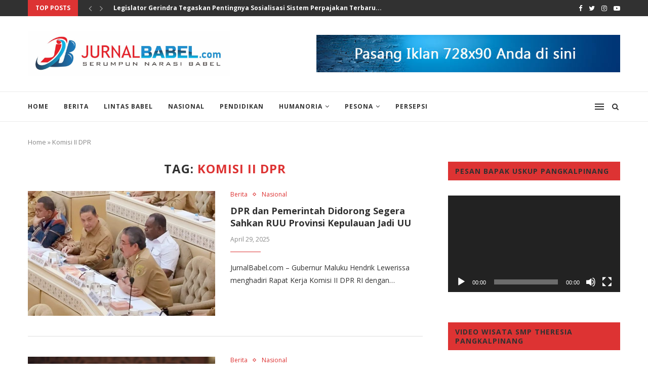

--- FILE ---
content_type: text/html; charset=UTF-8
request_url: https://jurnalbabel.com/tag/komisi-ii-dpr/
body_size: 20762
content:
<!DOCTYPE html>
<html lang="en-US">
<head>
	<meta charset="UTF-8">
	<meta http-equiv="X-UA-Compatible" content="IE=edge">
	<meta name="viewport" content="width=device-width, initial-scale=1">
	<link rel="profile" href="http://gmpg.org/xfn/11" />
		<link rel="alternate" type="application/rss+xml" title="Jurnalbabel Online RSS Feed" href="https://jurnalbabel.com/feed/" />
	<link rel="alternate" type="application/atom+xml" title="Jurnalbabel Online Atom Feed" href="https://jurnalbabel.com/feed/atom/" />
	<link rel="pingback" href="https://jurnalbabel.com/xmlrpc.php" />
	<!--[if lt IE 9]>
	<script src="https://jurnalbabel.com/wp-content/themes/soledad/js/html5.js"></script>
	<![endif]-->
	<meta name='robots' content='index, follow, max-image-preview:large, max-snippet:-1, max-video-preview:-1' />

	<!-- This site is optimized with the Yoast SEO plugin v20.4-RC7 - https://yoast.com/wordpress/plugins/seo/ -->
	<title>Komisi II DPR Archives - Jurnalbabel Online</title>
	<link rel="canonical" href="https://jurnalbabel.com/tag/komisi-ii-dpr/" />
	<link rel="next" href="https://jurnalbabel.com/tag/komisi-ii-dpr/page/2/" />
	<meta property="og:locale" content="en_US" />
	<meta property="og:type" content="article" />
	<meta property="og:title" content="Komisi II DPR Archives - Jurnalbabel Online" />
	<meta property="og:url" content="https://jurnalbabel.com/tag/komisi-ii-dpr/" />
	<meta property="og:site_name" content="Jurnalbabel Online" />
	<meta name="twitter:card" content="summary_large_image" />
	<script type="application/ld+json" class="yoast-schema-graph">{"@context":"https://schema.org","@graph":[{"@type":"CollectionPage","@id":"https://jurnalbabel.com/tag/komisi-ii-dpr/","url":"https://jurnalbabel.com/tag/komisi-ii-dpr/","name":"Komisi II DPR Archives - Jurnalbabel Online","isPartOf":{"@id":"https://jurnalbabel.com/#website"},"primaryImageOfPage":{"@id":"https://jurnalbabel.com/tag/komisi-ii-dpr/#primaryimage"},"image":{"@id":"https://jurnalbabel.com/tag/komisi-ii-dpr/#primaryimage"},"thumbnailUrl":"https://jurnalbabel.com/wp-content/uploads/2025/04/bf7cbb58-fe0a-439f-8d79-85560299511b-768x1365.jpeg.jpg","breadcrumb":{"@id":"https://jurnalbabel.com/tag/komisi-ii-dpr/#breadcrumb"},"inLanguage":"en-US"},{"@type":"ImageObject","inLanguage":"en-US","@id":"https://jurnalbabel.com/tag/komisi-ii-dpr/#primaryimage","url":"https://jurnalbabel.com/wp-content/uploads/2025/04/bf7cbb58-fe0a-439f-8d79-85560299511b-768x1365.jpeg.jpg","contentUrl":"https://jurnalbabel.com/wp-content/uploads/2025/04/bf7cbb58-fe0a-439f-8d79-85560299511b-768x1365.jpeg.jpg","width":756,"height":547,"caption":"Gubernur Maluku Hendrik Lewerissa (paling kanan) saat menghadiri rapat kerja Komisi II DPR dan Mendagri dengan Gubernur seluruh Provinsi di Indonesia, di Komplek Parlemen, Senayan, Jakarta, Selasa (29/4/2025). Foto: istimewa"},{"@type":"BreadcrumbList","@id":"https://jurnalbabel.com/tag/komisi-ii-dpr/#breadcrumb","itemListElement":[{"@type":"ListItem","position":1,"name":"Home","item":"https://jurnalbabel.com/"},{"@type":"ListItem","position":2,"name":"Komisi II DPR"}]},{"@type":"WebSite","@id":"https://jurnalbabel.com/#website","url":"https://jurnalbabel.com/","name":"Jurnalbabel Online","description":"Serumpun Narasi Babel","potentialAction":[{"@type":"SearchAction","target":{"@type":"EntryPoint","urlTemplate":"https://jurnalbabel.com/?s={search_term_string}"},"query-input":"required name=search_term_string"}],"inLanguage":"en-US"}]}</script>
	<!-- / Yoast SEO plugin. -->


<link rel='dns-prefetch' href='//fonts.googleapis.com' />
<link rel="alternate" type="application/rss+xml" title="Jurnalbabel Online &raquo; Feed" href="https://jurnalbabel.com/feed/" />
<link rel="alternate" type="application/rss+xml" title="Jurnalbabel Online &raquo; Comments Feed" href="https://jurnalbabel.com/comments/feed/" />
<link rel="alternate" type="application/rss+xml" title="Jurnalbabel Online &raquo; Komisi II DPR Tag Feed" href="https://jurnalbabel.com/tag/komisi-ii-dpr/feed/" />
<script type="text/javascript">
/* <![CDATA[ */
window._wpemojiSettings = {"baseUrl":"https:\/\/s.w.org\/images\/core\/emoji\/15.0.3\/72x72\/","ext":".png","svgUrl":"https:\/\/s.w.org\/images\/core\/emoji\/15.0.3\/svg\/","svgExt":".svg","source":{"concatemoji":"https:\/\/jurnalbabel.com\/wp-includes\/js\/wp-emoji-release.min.js?ver=6.5"}};
/*! This file is auto-generated */
!function(i,n){var o,s,e;function c(e){try{var t={supportTests:e,timestamp:(new Date).valueOf()};sessionStorage.setItem(o,JSON.stringify(t))}catch(e){}}function p(e,t,n){e.clearRect(0,0,e.canvas.width,e.canvas.height),e.fillText(t,0,0);var t=new Uint32Array(e.getImageData(0,0,e.canvas.width,e.canvas.height).data),r=(e.clearRect(0,0,e.canvas.width,e.canvas.height),e.fillText(n,0,0),new Uint32Array(e.getImageData(0,0,e.canvas.width,e.canvas.height).data));return t.every(function(e,t){return e===r[t]})}function u(e,t,n){switch(t){case"flag":return n(e,"\ud83c\udff3\ufe0f\u200d\u26a7\ufe0f","\ud83c\udff3\ufe0f\u200b\u26a7\ufe0f")?!1:!n(e,"\ud83c\uddfa\ud83c\uddf3","\ud83c\uddfa\u200b\ud83c\uddf3")&&!n(e,"\ud83c\udff4\udb40\udc67\udb40\udc62\udb40\udc65\udb40\udc6e\udb40\udc67\udb40\udc7f","\ud83c\udff4\u200b\udb40\udc67\u200b\udb40\udc62\u200b\udb40\udc65\u200b\udb40\udc6e\u200b\udb40\udc67\u200b\udb40\udc7f");case"emoji":return!n(e,"\ud83d\udc26\u200d\u2b1b","\ud83d\udc26\u200b\u2b1b")}return!1}function f(e,t,n){var r="undefined"!=typeof WorkerGlobalScope&&self instanceof WorkerGlobalScope?new OffscreenCanvas(300,150):i.createElement("canvas"),a=r.getContext("2d",{willReadFrequently:!0}),o=(a.textBaseline="top",a.font="600 32px Arial",{});return e.forEach(function(e){o[e]=t(a,e,n)}),o}function t(e){var t=i.createElement("script");t.src=e,t.defer=!0,i.head.appendChild(t)}"undefined"!=typeof Promise&&(o="wpEmojiSettingsSupports",s=["flag","emoji"],n.supports={everything:!0,everythingExceptFlag:!0},e=new Promise(function(e){i.addEventListener("DOMContentLoaded",e,{once:!0})}),new Promise(function(t){var n=function(){try{var e=JSON.parse(sessionStorage.getItem(o));if("object"==typeof e&&"number"==typeof e.timestamp&&(new Date).valueOf()<e.timestamp+604800&&"object"==typeof e.supportTests)return e.supportTests}catch(e){}return null}();if(!n){if("undefined"!=typeof Worker&&"undefined"!=typeof OffscreenCanvas&&"undefined"!=typeof URL&&URL.createObjectURL&&"undefined"!=typeof Blob)try{var e="postMessage("+f.toString()+"("+[JSON.stringify(s),u.toString(),p.toString()].join(",")+"));",r=new Blob([e],{type:"text/javascript"}),a=new Worker(URL.createObjectURL(r),{name:"wpTestEmojiSupports"});return void(a.onmessage=function(e){c(n=e.data),a.terminate(),t(n)})}catch(e){}c(n=f(s,u,p))}t(n)}).then(function(e){for(var t in e)n.supports[t]=e[t],n.supports.everything=n.supports.everything&&n.supports[t],"flag"!==t&&(n.supports.everythingExceptFlag=n.supports.everythingExceptFlag&&n.supports[t]);n.supports.everythingExceptFlag=n.supports.everythingExceptFlag&&!n.supports.flag,n.DOMReady=!1,n.readyCallback=function(){n.DOMReady=!0}}).then(function(){return e}).then(function(){var e;n.supports.everything||(n.readyCallback(),(e=n.source||{}).concatemoji?t(e.concatemoji):e.wpemoji&&e.twemoji&&(t(e.twemoji),t(e.wpemoji)))}))}((window,document),window._wpemojiSettings);
/* ]]> */
</script>
<style id='wp-emoji-styles-inline-css' type='text/css'>

	img.wp-smiley, img.emoji {
		display: inline !important;
		border: none !important;
		box-shadow: none !important;
		height: 1em !important;
		width: 1em !important;
		margin: 0 0.07em !important;
		vertical-align: -0.1em !important;
		background: none !important;
		padding: 0 !important;
	}
</style>
<link rel='stylesheet' id='wp-block-library-css' href='https://jurnalbabel.com/wp-includes/css/dist/block-library/style.min.css?ver=6.5' type='text/css' media='all' />
<style id='classic-theme-styles-inline-css' type='text/css'>
/*! This file is auto-generated */
.wp-block-button__link{color:#fff;background-color:#32373c;border-radius:9999px;box-shadow:none;text-decoration:none;padding:calc(.667em + 2px) calc(1.333em + 2px);font-size:1.125em}.wp-block-file__button{background:#32373c;color:#fff;text-decoration:none}
</style>
<style id='global-styles-inline-css' type='text/css'>
body{--wp--preset--color--black: #000000;--wp--preset--color--cyan-bluish-gray: #abb8c3;--wp--preset--color--white: #ffffff;--wp--preset--color--pale-pink: #f78da7;--wp--preset--color--vivid-red: #cf2e2e;--wp--preset--color--luminous-vivid-orange: #ff6900;--wp--preset--color--luminous-vivid-amber: #fcb900;--wp--preset--color--light-green-cyan: #7bdcb5;--wp--preset--color--vivid-green-cyan: #00d084;--wp--preset--color--pale-cyan-blue: #8ed1fc;--wp--preset--color--vivid-cyan-blue: #0693e3;--wp--preset--color--vivid-purple: #9b51e0;--wp--preset--gradient--vivid-cyan-blue-to-vivid-purple: linear-gradient(135deg,rgba(6,147,227,1) 0%,rgb(155,81,224) 100%);--wp--preset--gradient--light-green-cyan-to-vivid-green-cyan: linear-gradient(135deg,rgb(122,220,180) 0%,rgb(0,208,130) 100%);--wp--preset--gradient--luminous-vivid-amber-to-luminous-vivid-orange: linear-gradient(135deg,rgba(252,185,0,1) 0%,rgba(255,105,0,1) 100%);--wp--preset--gradient--luminous-vivid-orange-to-vivid-red: linear-gradient(135deg,rgba(255,105,0,1) 0%,rgb(207,46,46) 100%);--wp--preset--gradient--very-light-gray-to-cyan-bluish-gray: linear-gradient(135deg,rgb(238,238,238) 0%,rgb(169,184,195) 100%);--wp--preset--gradient--cool-to-warm-spectrum: linear-gradient(135deg,rgb(74,234,220) 0%,rgb(151,120,209) 20%,rgb(207,42,186) 40%,rgb(238,44,130) 60%,rgb(251,105,98) 80%,rgb(254,248,76) 100%);--wp--preset--gradient--blush-light-purple: linear-gradient(135deg,rgb(255,206,236) 0%,rgb(152,150,240) 100%);--wp--preset--gradient--blush-bordeaux: linear-gradient(135deg,rgb(254,205,165) 0%,rgb(254,45,45) 50%,rgb(107,0,62) 100%);--wp--preset--gradient--luminous-dusk: linear-gradient(135deg,rgb(255,203,112) 0%,rgb(199,81,192) 50%,rgb(65,88,208) 100%);--wp--preset--gradient--pale-ocean: linear-gradient(135deg,rgb(255,245,203) 0%,rgb(182,227,212) 50%,rgb(51,167,181) 100%);--wp--preset--gradient--electric-grass: linear-gradient(135deg,rgb(202,248,128) 0%,rgb(113,206,126) 100%);--wp--preset--gradient--midnight: linear-gradient(135deg,rgb(2,3,129) 0%,rgb(40,116,252) 100%);--wp--preset--font-size--small: 13px;--wp--preset--font-size--medium: 20px;--wp--preset--font-size--large: 36px;--wp--preset--font-size--x-large: 42px;--wp--preset--spacing--20: 0.44rem;--wp--preset--spacing--30: 0.67rem;--wp--preset--spacing--40: 1rem;--wp--preset--spacing--50: 1.5rem;--wp--preset--spacing--60: 2.25rem;--wp--preset--spacing--70: 3.38rem;--wp--preset--spacing--80: 5.06rem;--wp--preset--shadow--natural: 6px 6px 9px rgba(0, 0, 0, 0.2);--wp--preset--shadow--deep: 12px 12px 50px rgba(0, 0, 0, 0.4);--wp--preset--shadow--sharp: 6px 6px 0px rgba(0, 0, 0, 0.2);--wp--preset--shadow--outlined: 6px 6px 0px -3px rgba(255, 255, 255, 1), 6px 6px rgba(0, 0, 0, 1);--wp--preset--shadow--crisp: 6px 6px 0px rgba(0, 0, 0, 1);}:where(.is-layout-flex){gap: 0.5em;}:where(.is-layout-grid){gap: 0.5em;}body .is-layout-flow > .alignleft{float: left;margin-inline-start: 0;margin-inline-end: 2em;}body .is-layout-flow > .alignright{float: right;margin-inline-start: 2em;margin-inline-end: 0;}body .is-layout-flow > .aligncenter{margin-left: auto !important;margin-right: auto !important;}body .is-layout-constrained > .alignleft{float: left;margin-inline-start: 0;margin-inline-end: 2em;}body .is-layout-constrained > .alignright{float: right;margin-inline-start: 2em;margin-inline-end: 0;}body .is-layout-constrained > .aligncenter{margin-left: auto !important;margin-right: auto !important;}body .is-layout-constrained > :where(:not(.alignleft):not(.alignright):not(.alignfull)){max-width: var(--wp--style--global--content-size);margin-left: auto !important;margin-right: auto !important;}body .is-layout-constrained > .alignwide{max-width: var(--wp--style--global--wide-size);}body .is-layout-flex{display: flex;}body .is-layout-flex{flex-wrap: wrap;align-items: center;}body .is-layout-flex > *{margin: 0;}body .is-layout-grid{display: grid;}body .is-layout-grid > *{margin: 0;}:where(.wp-block-columns.is-layout-flex){gap: 2em;}:where(.wp-block-columns.is-layout-grid){gap: 2em;}:where(.wp-block-post-template.is-layout-flex){gap: 1.25em;}:where(.wp-block-post-template.is-layout-grid){gap: 1.25em;}.has-black-color{color: var(--wp--preset--color--black) !important;}.has-cyan-bluish-gray-color{color: var(--wp--preset--color--cyan-bluish-gray) !important;}.has-white-color{color: var(--wp--preset--color--white) !important;}.has-pale-pink-color{color: var(--wp--preset--color--pale-pink) !important;}.has-vivid-red-color{color: var(--wp--preset--color--vivid-red) !important;}.has-luminous-vivid-orange-color{color: var(--wp--preset--color--luminous-vivid-orange) !important;}.has-luminous-vivid-amber-color{color: var(--wp--preset--color--luminous-vivid-amber) !important;}.has-light-green-cyan-color{color: var(--wp--preset--color--light-green-cyan) !important;}.has-vivid-green-cyan-color{color: var(--wp--preset--color--vivid-green-cyan) !important;}.has-pale-cyan-blue-color{color: var(--wp--preset--color--pale-cyan-blue) !important;}.has-vivid-cyan-blue-color{color: var(--wp--preset--color--vivid-cyan-blue) !important;}.has-vivid-purple-color{color: var(--wp--preset--color--vivid-purple) !important;}.has-black-background-color{background-color: var(--wp--preset--color--black) !important;}.has-cyan-bluish-gray-background-color{background-color: var(--wp--preset--color--cyan-bluish-gray) !important;}.has-white-background-color{background-color: var(--wp--preset--color--white) !important;}.has-pale-pink-background-color{background-color: var(--wp--preset--color--pale-pink) !important;}.has-vivid-red-background-color{background-color: var(--wp--preset--color--vivid-red) !important;}.has-luminous-vivid-orange-background-color{background-color: var(--wp--preset--color--luminous-vivid-orange) !important;}.has-luminous-vivid-amber-background-color{background-color: var(--wp--preset--color--luminous-vivid-amber) !important;}.has-light-green-cyan-background-color{background-color: var(--wp--preset--color--light-green-cyan) !important;}.has-vivid-green-cyan-background-color{background-color: var(--wp--preset--color--vivid-green-cyan) !important;}.has-pale-cyan-blue-background-color{background-color: var(--wp--preset--color--pale-cyan-blue) !important;}.has-vivid-cyan-blue-background-color{background-color: var(--wp--preset--color--vivid-cyan-blue) !important;}.has-vivid-purple-background-color{background-color: var(--wp--preset--color--vivid-purple) !important;}.has-black-border-color{border-color: var(--wp--preset--color--black) !important;}.has-cyan-bluish-gray-border-color{border-color: var(--wp--preset--color--cyan-bluish-gray) !important;}.has-white-border-color{border-color: var(--wp--preset--color--white) !important;}.has-pale-pink-border-color{border-color: var(--wp--preset--color--pale-pink) !important;}.has-vivid-red-border-color{border-color: var(--wp--preset--color--vivid-red) !important;}.has-luminous-vivid-orange-border-color{border-color: var(--wp--preset--color--luminous-vivid-orange) !important;}.has-luminous-vivid-amber-border-color{border-color: var(--wp--preset--color--luminous-vivid-amber) !important;}.has-light-green-cyan-border-color{border-color: var(--wp--preset--color--light-green-cyan) !important;}.has-vivid-green-cyan-border-color{border-color: var(--wp--preset--color--vivid-green-cyan) !important;}.has-pale-cyan-blue-border-color{border-color: var(--wp--preset--color--pale-cyan-blue) !important;}.has-vivid-cyan-blue-border-color{border-color: var(--wp--preset--color--vivid-cyan-blue) !important;}.has-vivid-purple-border-color{border-color: var(--wp--preset--color--vivid-purple) !important;}.has-vivid-cyan-blue-to-vivid-purple-gradient-background{background: var(--wp--preset--gradient--vivid-cyan-blue-to-vivid-purple) !important;}.has-light-green-cyan-to-vivid-green-cyan-gradient-background{background: var(--wp--preset--gradient--light-green-cyan-to-vivid-green-cyan) !important;}.has-luminous-vivid-amber-to-luminous-vivid-orange-gradient-background{background: var(--wp--preset--gradient--luminous-vivid-amber-to-luminous-vivid-orange) !important;}.has-luminous-vivid-orange-to-vivid-red-gradient-background{background: var(--wp--preset--gradient--luminous-vivid-orange-to-vivid-red) !important;}.has-very-light-gray-to-cyan-bluish-gray-gradient-background{background: var(--wp--preset--gradient--very-light-gray-to-cyan-bluish-gray) !important;}.has-cool-to-warm-spectrum-gradient-background{background: var(--wp--preset--gradient--cool-to-warm-spectrum) !important;}.has-blush-light-purple-gradient-background{background: var(--wp--preset--gradient--blush-light-purple) !important;}.has-blush-bordeaux-gradient-background{background: var(--wp--preset--gradient--blush-bordeaux) !important;}.has-luminous-dusk-gradient-background{background: var(--wp--preset--gradient--luminous-dusk) !important;}.has-pale-ocean-gradient-background{background: var(--wp--preset--gradient--pale-ocean) !important;}.has-electric-grass-gradient-background{background: var(--wp--preset--gradient--electric-grass) !important;}.has-midnight-gradient-background{background: var(--wp--preset--gradient--midnight) !important;}.has-small-font-size{font-size: var(--wp--preset--font-size--small) !important;}.has-medium-font-size{font-size: var(--wp--preset--font-size--medium) !important;}.has-large-font-size{font-size: var(--wp--preset--font-size--large) !important;}.has-x-large-font-size{font-size: var(--wp--preset--font-size--x-large) !important;}
.wp-block-navigation a:where(:not(.wp-element-button)){color: inherit;}
:where(.wp-block-post-template.is-layout-flex){gap: 1.25em;}:where(.wp-block-post-template.is-layout-grid){gap: 1.25em;}
:where(.wp-block-columns.is-layout-flex){gap: 2em;}:where(.wp-block-columns.is-layout-grid){gap: 2em;}
.wp-block-pullquote{font-size: 1.5em;line-height: 1.6;}
</style>
<link rel='stylesheet' id='penci-fonts-css' href='//fonts.googleapis.com/css?family=PT+Serif%3A300%2C300italic%2C400%2C400italic%2C500%2C500italic%2C700%2C700italic%2C800%2C800italic%7CPlayfair+Display+SC%3A300%2C300italic%2C400%2C400italic%2C500%2C500italic%2C700%2C700italic%2C800%2C800italic%7CMontserrat%3A300%2C300italic%2C400%2C400italic%2C500%2C500italic%2C700%2C700italic%2C800%2C800italic%7COpen+Sans%3A300%2C300italic%2C400%2C400italic%2C500%2C500italic%2C700%2C700italic%2C800%2C800italic%26subset%3Dcyrillic%2Ccyrillic-ext%2Cgreek%2Cgreek-ext%2Clatin-ext&#038;ver=1.0' type='text/css' media='all' />
<link rel='stylesheet' id='penci_style-css' href='https://jurnalbabel.com/wp-content/themes/soledad/style.css?ver=6.1' type='text/css' media='all' />
<script type="text/javascript" src="https://jurnalbabel.com/wp-includes/js/jquery/jquery.min.js?ver=3.7.1" id="jquery-core-js"></script>
<script type="text/javascript" src="https://jurnalbabel.com/wp-includes/js/jquery/jquery-migrate.min.js?ver=3.4.1" id="jquery-migrate-js"></script>
<!-- OG: 2.6.2 -->
<meta property="og:image" content="https://jurnalbabel.com/wp-content/uploads/2018/10/cropped-logo-header.png" /><meta property="og:description" content="Serumpun Narasi Babel" /><meta property="og:type" content="blog" /><meta property="og:locale" content="en_us" /><meta property="og:site_name" content="Jurnalbabel Online" /><meta property="og:title" content="Jurnalbabel Online" /><meta property="og:url" content="https://jurnalbabel.com" /><!-- /OG -->
<link rel="https://api.w.org/" href="https://jurnalbabel.com/wp-json/" /><link rel="alternate" type="application/json" href="https://jurnalbabel.com/wp-json/wp/v2/tags/1889" /><link rel="EditURI" type="application/rsd+xml" title="RSD" href="https://jurnalbabel.com/xmlrpc.php?rsd" />
<meta name="generator" content="WordPress 6.5" />
	<style type="text/css">
																													</style>
    <style type="text/css">
				h1, h2, h3, h4, h5, h6, h2.penci-heading-video, #navigation .menu li a, .penci-photo-2-effect figcaption h2, .headline-title, a.penci-topbar-post-title, #sidebar-nav .menu li a, .penci-slider .pencislider-container .pencislider-content .pencislider-title, .penci-slider
		.pencislider-container .pencislider-content .pencislider-button,
		.author-quote span, .penci-more-link a.more-link, .penci-post-share-box .dt-share, .post-share a .dt-share, .author-content h5, .post-pagination h5, .post-box-title, .penci-countdown .countdown-amount, .penci-countdown .countdown-period, .penci-pagination a, .penci-pagination .disable-url, ul.footer-socials li a span,
		.widget input[type="submit"], .widget button[type="submit"], .penci-sidebar-content .widget-title, #respond h3.comment-reply-title span, .widget-social.show-text a span, .footer-widget-wrapper .widget .widget-title,
		.container.penci-breadcrumb span, .container.penci-breadcrumb span a, .penci-container-inside.penci-breadcrumb span, .penci-container-inside.penci-breadcrumb span a, .container.penci-breadcrumb span, .container.penci-breadcrumb span a, .error-404 .go-back-home a, .post-entry .penci-portfolio-filter ul li a, .penci-portfolio-filter ul li a, .portfolio-overlay-content .portfolio-short .portfolio-title a, .home-featured-cat-content .magcat-detail h3 a, .post-entry blockquote cite,
		.post-entry blockquote .author, .tags-share-box.hide-tags.page-share .share-title, .widget ul.side-newsfeed li .side-item .side-item-text h4 a, .thecomment .comment-text span.author, .thecomment .comment-text span.author a, .post-comments span.reply a, #respond h3, #respond label, .wpcf7 label, #respond #submit, .wpcf7 input[type="submit"], .widget_wysija input[type="submit"], .archive-box span,
		.archive-box h1, .gallery .gallery-caption, .contact-form input[type=submit], ul.penci-topbar-menu > li a, div.penci-topbar-menu > ul > li a, .featured-style-29 .penci-featured-slider-button a, .pencislider-container .pencislider-content .pencislider-title, .pencislider-container
		.pencislider-content .pencislider-button, ul.homepage-featured-boxes .penci-fea-in.boxes-style-3 h4 span span, .pencislider-container .pencislider-content .pencislider-button, .woocommerce div.product .woocommerce-tabs .panel #respond .comment-reply-title, .penci-recipe-index-wrap .penci-index-more-link a, .penci-menu-hbg .menu li a, #sidebar-nav .menu li a, .penci-readmore-btn.penci-btn-make-button a, 
		.bos_searchbox_widget_class #flexi_searchbox h1, .bos_searchbox_widget_class #flexi_searchbox h2, .bos_searchbox_widget_class #flexi_searchbox h3, .bos_searchbox_widget_class #flexi_searchbox h4,
		.bos_searchbox_widget_class #flexi_searchbox #b_searchboxInc .b_submitButton_wrapper .b_submitButton:hover, .bos_searchbox_widget_class #flexi_searchbox #b_searchboxInc .b_submitButton_wrapper .b_submitButton,
		.penci-featured-cat-seemore.penci-btn-make-button a { font-family: 'Open Sans', sans-serif; font-weight: normal; }
		.featured-style-29 .penci-featured-slider-button a, #bbpress-forums #bbp-search-form .button{ font-weight: bold; }
						body, textarea, #respond textarea, .widget input[type="text"], .widget input[type="email"], .widget input[type="date"], .widget input[type="number"], .wpcf7 textarea, .mc4wp-form input, #respond input, .wpcf7 input, #searchform input.search-input, ul.homepage-featured-boxes .penci-fea-in
		h4, .widget.widget_categories ul li span.category-item-count, .about-widget .about-me-heading, .widget ul.side-newsfeed li .side-item .side-item-text .side-item-meta { font-family: 'Open Sans', sans-serif; }
		p { line-height: 1.8; }
								#navigation .menu li a, .penci-menu-hbg .menu li a, #sidebar-nav .menu li a { font-family: 'Open Sans', sans-serif; font-weight: normal; }
				.penci-hide-tagupdated{ display: none !important; }
				.header-slogan .header-slogan-text { font-style:normal; }
												h1, h2, h3, h4, h5, h6, #sidebar-nav .menu li a, #navigation .menu li a, a.penci-topbar-post-title, .penci-slider .pencislider-container .pencislider-content .pencislider-title, .penci-slider .pencislider-container .pencislider-content .pencislider-button,
		.headline-title, .author-quote span, .penci-more-link a.more-link, .author-content h5, .post-pagination h5, .post-box-title, .penci-countdown .countdown-amount, .penci-countdown .countdown-period, .penci-pagination a, .penci-pagination .disable-url, ul.footer-socials li a span,
		.penci-sidebar-content .widget-title, #respond h3.comment-reply-title span, .widget-social.show-text a span, .footer-widget-wrapper .widget .widget-title, .error-404 .go-back-home a, .home-featured-cat-content .magcat-detail h3 a, .post-entry blockquote cite, .pencislider-container .pencislider-content .pencislider-title, .pencislider-container
		.pencislider-content .pencislider-button, .post-entry blockquote .author, .tags-share-box.hide-tags.page-share .share-title, .widget ul.side-newsfeed li .side-item .side-item-text h4 a, .thecomment .comment-text span.author, .thecomment .comment-text span.author a, #respond h3, #respond label, .wpcf7 label, #respond #submit, .wpcf7 input[type="submit"], .widget_wysija input[type="submit"], .archive-box span,
		.archive-box h1, .gallery .gallery-caption, .widget input[type="submit"], .widget button[type="submit"], .contact-form input[type=submit], ul.penci-topbar-menu > li a, div.penci-topbar-menu > ul > li a, .penci-recipe-index-wrap .penci-index-more-link a, #bbpress-forums #bbp-search-form .button, .penci-menu-hbg .menu li a, #sidebar-nav .menu li a, .penci-readmore-btn.penci-btn-make-button a, .penci-featured-cat-seemore.penci-btn-make-button a { font-weight: 700; }
								.featured-area .penci-image-holder, .featured-area .penci-slider4-overlay, .featured-area .penci-slide-overlay .overlay-link, .featured-style-29 .featured-slider-overlay, .penci-slider38-overlay{ border-radius: ; -webkit-border-radius: ; }
		.penci-featured-content-right:before{ border-top-right-radius: ; border-bottom-right-radius: ; }
		.penci-flat-overlay .penci-slide-overlay .penci-mag-featured-content:before{ border-bottom-left-radius: ; border-bottom-right-radius: ; }
						.container-single .post-image{ border-radius: ; -webkit-border-radius: ; }
						.penci-mega-thumbnail .penci-image-holder{ border-radius: ; -webkit-border-radius: ; }
						#navigation .menu li a, .penci-menu-hbg .menu li a, #sidebar-nav .menu li a { font-weight: 700; }
										body.penci-body-boxed { background-repeat:repeat; }
						body.penci-body-boxed { background-attachment:scroll; }
						body.penci-body-boxed { background-size:auto; }
						#header .inner-header .container { padding:30px 0; }
												.wp-caption p.wp-caption-text, .penci-featured-caption { position: static; background: none; padding: 11px 0 0; color: #888; }
		.wp-caption:hover p.wp-caption-text, .post-image:hover .penci-featured-caption{ opacity: 1; transform: none; -webkit-transform: none; }
								.penci-single-style-7:not( .penci-single-pheader-noimg ).penci_sidebar #main article.post, .penci-single-style-3:not( .penci-single-pheader-noimg ).penci_sidebar #main article.post { background-color: #ffffff; }
		@media only screen and (max-width: 767px){ .standard-post-special_wrapper { background: #ffffff; } }
		.wrapper-boxed, .wrapper-boxed.enable-boxed, .home-pupular-posts-title span, .penci-homepage-title, .penci-post-box-meta.penci-post-box-grid .penci-post-share-box, .penci-pagination.penci-ajax-more a.penci-ajax-more-button, .penci-sidebar-content .widget-title, #searchform input.search-input, .woocommerce .woocommerce-product-search input[type="search"], .overlay-post-box-meta, .widget ul.side-newsfeed li.featured-news2 .side-item .side-item-text, .widget select, .widget select option, .woocommerce .woocommerce-error, .woocommerce .woocommerce-info, .woocommerce .woocommerce-message, .post-entry th, #penci-demobar, #penci-demobar .style-toggle, .grid-overlay-meta .grid-header-box, .header-standard.standard-overlay-meta{ background-color: #ffffff; }
		.penci-grid .list-post.list-boxed-post .item > .thumbnail:before{ border-right-color: #ffffff; }
		.penci-grid .list-post.list-boxed-post:nth-of-type(2n+2) .item > .thumbnail:before{ border-left-color: #ffffff; }
						
				.penci-menuhbg-toggle:hover .lines-button:after, .penci-menuhbg-toggle:hover .penci-lines:before, .penci-menuhbg-toggle:hover .penci-lines:after{ background: #dd3333; }
		a, .post-entry .penci-portfolio-filter ul li a:hover, .penci-portfolio-filter ul li a:hover, .penci-portfolio-filter ul li.active a, .post-entry .penci-portfolio-filter ul li.active a, .penci-countdown .countdown-amount, .archive-box h1, .post-entry a, .container.penci-breadcrumb span a:hover, .post-entry blockquote:before, .post-entry blockquote cite, .post-entry blockquote .author, .wpb_text_column blockquote:before, .wpb_text_column blockquote cite, .wpb_text_column blockquote .author, .penci-pagination a:hover, ul.penci-topbar-menu > li a:hover, div.penci-topbar-menu > ul > li a:hover, .penci-recipe-heading a.penci-recipe-print, .main-nav-social a:hover, .widget-social .remove-circle a:hover i, .penci-recipe-index .cat > a.penci-cat-name, #bbpress-forums li.bbp-body ul.forum li.bbp-forum-info a:hover, #bbpress-forums li.bbp-body ul.topic li.bbp-topic-title a:hover, #bbpress-forums li.bbp-body ul.forum li.bbp-forum-info .bbp-forum-content a, #bbpress-forums li.bbp-body ul.topic p.bbp-topic-meta a, #bbpress-forums .bbp-breadcrumb a:hover, #bbpress-forums .bbp-forum-freshness a:hover, #bbpress-forums .bbp-topic-freshness a:hover, #buddypress ul.item-list li div.item-title a, #buddypress ul.item-list li h4 a, #buddypress .activity-header a:first-child, #buddypress .comment-meta a:first-child, #buddypress .acomment-meta a:first-child, div.bbp-template-notice a:hover, .penci-menu-hbg .menu li a .indicator:hover, .penci-menu-hbg .menu li a:hover, #sidebar-nav .menu li a:hover{ color: #dd3333; }
		.penci-home-popular-post ul.slick-dots li button:hover, .penci-home-popular-post ul.slick-dots li.slick-active button, .post-entry blockquote .author span:after, .error-image:after, .error-404 .go-back-home a:after, .penci-header-signup-form, .woocommerce span.onsale, .woocommerce #respond input#submit:hover, .woocommerce a.button:hover, .woocommerce button.button:hover, .woocommerce input.button:hover, .woocommerce nav.woocommerce-pagination ul li span.current, .woocommerce div.product .entry-summary div[itemprop="description"]:before, .woocommerce div.product .entry-summary div[itemprop="description"] blockquote .author span:after, .woocommerce div.product .woocommerce-tabs #tab-description blockquote .author span:after, .woocommerce #respond input#submit.alt:hover, .woocommerce a.button.alt:hover, .woocommerce button.button.alt:hover, .woocommerce input.button.alt:hover, #top-search.shoping-cart-icon > a > span, #penci-demobar .buy-button, #penci-demobar .buy-button:hover, .penci-recipe-heading a.penci-recipe-print:hover, .penci-review-process span, .penci-review-score-total, #navigation.menu-style-2 ul.menu ul:before, #navigation.menu-style-2 .menu ul ul:before, .penci-go-to-top-floating, .post-entry.blockquote-style-2 blockquote:before, #bbpress-forums #bbp-search-form .button, #bbpress-forums #bbp-search-form .button:hover, .wrapper-boxed .bbp-pagination-links span.current, #bbpress-forums #bbp_reply_submit:hover, #bbpress-forums #bbp_topic_submit:hover, #buddypress .dir-search input[type=submit], #buddypress .groups-members-search input[type=submit], #buddypress button:hover, #buddypress a.button:hover, #buddypress a.button:focus, #buddypress input[type=button]:hover, #buddypress input[type=reset]:hover, #buddypress ul.button-nav li a:hover, #buddypress ul.button-nav li.current a, #buddypress div.generic-button a:hover, #buddypress .comment-reply-link:hover, #buddypress input[type=submit]:hover, #buddypress div.pagination .pagination-links .current, #buddypress div.item-list-tabs ul li.selected a, #buddypress div.item-list-tabs ul li.current a, #buddypress div.item-list-tabs ul li a:hover, #buddypress table.notifications thead tr, #buddypress table.notifications-settings thead tr, #buddypress table.profile-settings thead tr, #buddypress table.profile-fields thead tr, #buddypress table.wp-profile-fields thead tr, #buddypress table.messages-notices thead tr, #buddypress table.forum thead tr, #buddypress input[type=submit] { background-color: #dd3333; }
		.penci-pagination ul.page-numbers li span.current, #comments_pagination span { color: #fff; background: #dd3333; border-color: #dd3333; }
		.footer-instagram h4.footer-instagram-title > span:before, .woocommerce nav.woocommerce-pagination ul li span.current, .penci-pagination.penci-ajax-more a.penci-ajax-more-button:hover, .penci-recipe-heading a.penci-recipe-print:hover, .home-featured-cat-content.style-14 .magcat-padding:before, .wrapper-boxed .bbp-pagination-links span.current, #buddypress .dir-search input[type=submit], #buddypress .groups-members-search input[type=submit], #buddypress button:hover, #buddypress a.button:hover, #buddypress a.button:focus, #buddypress input[type=button]:hover, #buddypress input[type=reset]:hover, #buddypress ul.button-nav li a:hover, #buddypress ul.button-nav li.current a, #buddypress div.generic-button a:hover, #buddypress .comment-reply-link:hover, #buddypress input[type=submit]:hover, #buddypress div.pagination .pagination-links .current, #buddypress input[type=submit] { border-color: #dd3333; }
		.woocommerce .woocommerce-error, .woocommerce .woocommerce-info, .woocommerce .woocommerce-message { border-top-color: #dd3333; }
		.penci-slider ol.penci-control-nav li a.penci-active, .penci-slider ol.penci-control-nav li a:hover, .penci-related-carousel .owl-dot.active span, .penci-owl-carousel-slider .owl-dot.active span{ border-color: #dd3333; background-color: #dd3333; }
		.woocommerce .woocommerce-message:before, .woocommerce form.checkout table.shop_table .order-total .amount, .woocommerce ul.products li.product .price ins, .woocommerce ul.products li.product .price, .woocommerce div.product p.price ins, .woocommerce div.product span.price ins, .woocommerce div.product p.price, .woocommerce div.product .entry-summary div[itemprop="description"] blockquote:before, .woocommerce div.product .woocommerce-tabs #tab-description blockquote:before, .woocommerce div.product .entry-summary div[itemprop="description"] blockquote cite, .woocommerce div.product .entry-summary div[itemprop="description"] blockquote .author, .woocommerce div.product .woocommerce-tabs #tab-description blockquote cite, .woocommerce div.product .woocommerce-tabs #tab-description blockquote .author, .woocommerce div.product .product_meta > span a:hover, .woocommerce div.product .woocommerce-tabs ul.tabs li.active, .woocommerce ul.cart_list li .amount, .woocommerce ul.product_list_widget li .amount, .woocommerce table.shop_table td.product-name a:hover, .woocommerce table.shop_table td.product-price span, .woocommerce table.shop_table td.product-subtotal span, .woocommerce-cart .cart-collaterals .cart_totals table td .amount, .woocommerce .woocommerce-info:before, .woocommerce div.product span.price, .penci-container-inside.penci-breadcrumb span a:hover { color: #dd3333; }
		.standard-content .penci-more-link.penci-more-link-button a.more-link, .penci-readmore-btn.penci-btn-make-button a, .penci-featured-cat-seemore.penci-btn-make-button a{ background-color: #dd3333; color: #fff; }
														.headline-title { background-color: #dd3333; }
														a.penci-topbar-post-title:hover { color: #dd3333; }
						a.penci-topbar-post-title { text-transform: none; letter-spacing: 0; }
																								ul.penci-topbar-menu > li a:hover, div.penci-topbar-menu > ul > li a:hover { color: #dd3333; }
																				#navigation ul.menu > li > a:before, #navigation .menu > ul > li > a:before{ content: none; }
												#navigation .menu li a:hover, #navigation .menu li.current-menu-item > a, #navigation .menu > li.current_page_item > a, #navigation .menu li:hover > a, #navigation .menu > li.current-menu-ancestor > a, #navigation .menu > li.current-menu-item > a { color:  #dd3333; }
		#navigation ul.menu > li > a:before, #navigation .menu > ul > li > a:before { background: #dd3333; }
																																												#navigation .penci-megamenu .post-mega-title a { text-transform: none; letter-spacing: 0; }
																				.penci-featured-content .feat-text h3 a, .featured-style-35 .feat-text-right h3 a, .featured-style-4 .penci-featured-content .feat-text h3 a, .penci-mag-featured-content h3 a, .pencislider-container .pencislider-content .pencislider-title { text-transform: none; letter-spacing: 0; }
																		.penci-header-signup-form { padding-top: px; }
		.penci-header-signup-form { padding-bottom: px; }
				.penci-header-signup-form { background-color: #1e73be; }
																																		#sidebar-nav .menu li a:hover, .header-social.sidebar-nav-social a:hover i, #sidebar-nav .menu li a .indicator:hover, #sidebar-nav .menu .sub-menu li a .indicator:hover{ color: #dd3333; }
		#sidebar-nav-logo:before{ background-color: #dd3333; }
														.penci-slide-overlay .overlay-link, .penci-slider38-overlay { opacity: 0.8; }
		.penci-item-mag:hover .penci-slide-overlay .overlay-link, .featured-style-38 .item:hover .penci-slider38-overlay { opacity: ; }
		.penci-featured-content .featured-slider-overlay { opacity: ; }
										.penci-featured-content .feat-text .featured-cat a:hover, .penci-mag-featured-content .cat > a.penci-cat-name:hover, .featured-style-35 .cat > a.penci-cat-name:hover { color: #dd3333; }
														.featured-style-29 .featured-slider-overlay { opacity: ; }
														.pencislider-container .pencislider-content .pencislider-title, .featured-style-37 .penci-item-1 .featured-cat{-webkit-animation-delay: 0.8s;-moz-animation-delay: 0.8s;-o-animation-delay: 0.8s;animation-delay: 0.8s;}
		.pencislider-container .pencislider-caption, .featured-style-37 .penci-item-1 .feat-text h3 {-webkit-animation-delay: 1s;-moz-animation-delay: 1s;-o-animation-delay: 1s;animation-delay: 1s;}
		.pencislider-container .pencislider-content .penci-button, .featured-style-37 .penci-item-1 .feat-meta {-webkit-animation-delay: 1.2s;-moz-animation-delay: 1.2s;-o-animation-delay: 1.2s;animation-delay: 1.2s;}
		.penci-featured-content .feat-text{ -webkit-animation-delay: 0.6s;-moz-animation-delay: 0.6s;-o-animation-delay: 0.6s;animation-delay: 0.6s; }
		.penci-featured-content .feat-text .featured-cat{ -webkit-animation-delay: 0.8s;-moz-animation-delay: 0.8s;-o-animation-delay: 0.8s;animation-delay: 0.8s; }
		.penci-featured-content .feat-text h3{ -webkit-animation-delay: 1s;-moz-animation-delay: 1s;-o-animation-delay: 1s;animation-delay: 1s; }
		.penci-featured-content .feat-text .feat-meta, .featured-style-29 .penci-featured-slider-button{ -webkit-animation-delay: 1.2s;-moz-animation-delay: 1.2s;-o-animation-delay: 1.4s;animation-delay: 1.2s; }
		.penci-featured-content-right:before{ animation-delay: 0.7s; -webkit-animation-delay: 0.7s; }
		.featured-style-35 .featured-cat{ animation-delay: 1.1s; -webkit-animation-delay: 1.1s; }
		.featured-style-35 .feat-text-right h3{ animation-delay: 1.3s; -webkit-animation-delay: 1.3s; }
		.featured-style-35 .feat-text-right .featured-content-excerpt{ animation-delay: 1.5s; -webkit-animation-delay: 1.5s; } 
		.featured-style-35 .feat-text-right .penci-featured-slider-button{ animation-delay: 1.7s; -webkit-animation-delay: 1.7s; }
						.featured-area .penci-slider { max-height: 600px; }
																												.penci-grid li .item h2 a, .penci-masonry .item-masonry h2 a, .grid-mixed .mixed-detail h2 a, .overlay-header-box .overlay-title a { text-transform: none; }
						.penci-grid li .item h2 a, .penci-masonry .item-masonry h2 a { letter-spacing: 0; }
								.penci-grid .cat a.penci-cat-name, .penci-masonry .cat a.penci-cat-name { color: #dd3333; }
		.penci-grid .cat a.penci-cat-name:after, .penci-masonry .cat a.penci-cat-name:after { border-color: #dd3333; }
								.penci-post-share-box a.liked, .penci-post-share-box a:hover { color: #dd3333; }
										.overlay-post-box-meta .overlay-share a:hover, .overlay-author a:hover, .penci-grid .standard-content-special .format-post-box .dt-special a:hover, .grid-post-box-meta span a:hover, .grid-post-box-meta span a.comment-link:hover, .penci-grid .standard-content-special .author-quote span, .penci-grid .standard-content-special .format-post-box .post-format-icon i, .grid-mixed .penci-post-box-meta .penci-box-meta a:hover { color: #dd3333; }
		.penci-grid .standard-content-special .author-quote span:before, .penci-grid .standard-content-special .author-quote span:after, .grid-header-box:after, .list-post .header-list-style:after { background-color: #dd3333; }
		.penci-grid .post-box-meta span:after, .penci-masonry .post-box-meta span:after { border-color: #dd3333; }
		.penci-readmore-btn.penci-btn-make-button a{ background-color: #dd3333; color: #fff; }
						.penci-grid li.typography-style .overlay-typography { opacity: ; }
		.penci-grid li.typography-style:hover .overlay-typography { opacity: ; }
								.penci-grid li.typography-style .item .main-typography h2 a:hover { color: #dd3333; }
								.penci-grid li.typography-style .grid-post-box-meta span a:hover { color: #dd3333; }
												.overlay-header-box .cat > a.penci-cat-name:hover { color: #dd3333; }
																		.penci-sidebar-content .penci-border-arrow .inner-arrow { background-color: #dd3333; }
		.penci-sidebar-content.style-2 .penci-border-arrow:after{ border-top-color: #dd3333; }
								.penci-sidebar-content .penci-border-arrow .inner-arrow, .penci-sidebar-content.style-4 .penci-border-arrow .inner-arrow:before, .penci-sidebar-content.style-4 .penci-border-arrow .inner-arrow:after, .penci-sidebar-content.style-5 .penci-border-arrow, .penci-sidebar-content.style-7
		.penci-border-arrow, .penci-sidebar-content.style-9 .penci-border-arrow { border-color: #dd3333; }
		.penci-sidebar-content .penci-border-arrow:before { border-top-color: #dd3333; }
								.penci-sidebar-content.style-7 .penci-border-arrow .inner-arrow:before, .penci-sidebar-content.style-9 .penci-border-arrow .inner-arrow:before { background-color: #dd3333; }
						.penci-sidebar-content .penci-border-arrow:after { border-color: #818181; }
								.penci-sidebar-content .penci-border-arrow:after { content: none; display: none; }
		.penci-sidebar-content .widget-title{ margin-left: 0; margin-right: 0; margin-top: 0; }
		.penci-sidebar-content .penci-border-arrow:before{ bottom: -6px; border-width: 6px; margin-left: -6px; }
						.penci-sidebar-content .penci-border-arrow:before, .penci-sidebar-content.style-2 .penci-border-arrow:after { content: none; display: none; }
								.widget ul.side-newsfeed li .side-item .side-item-text h4 a:hover, .widget a:hover, .penci-sidebar-content .widget-social a:hover span, .widget-social a:hover span, .penci-tweets-widget-content .icon-tweets, .penci-tweets-widget-content .tweet-intents a, .penci-tweets-widget-content
		.tweet-intents span:after, .widget-social.remove-circle a:hover i , #wp-calendar tbody td a:hover{ color: #dd3333; }
		.widget .tagcloud a:hover, .widget-social a:hover i, .widget input[type="submit"]:hover, .widget button[type="submit"]:hover { color: #fff; background-color: #dd3333; border-color: #dd3333; }
		.about-widget .about-me-heading:before { border-color: #dd3333; }
		.penci-tweets-widget-content .tweet-intents-inner:before, .penci-tweets-widget-content .tweet-intents-inner:after { background-color: #dd3333; }
		.penci-owl-carousel.penci-tweets-slider .owl-dots .owl-dot.active span, .penci-owl-carousel.penci-tweets-slider .owl-dots .owl-dot:hover span { border-color: #dd3333; background-color: #dd3333; }
				#widget-area { padding: px 0; }
																														.footer-subscribe .widget .mc4wp-form input[type="submit"]:hover { background-color: #1e73be; }
										#widget-area { background-color: #131313; }
						.footer-widget-wrapper, .footer-widget-wrapper .widget.widget_categories ul li, .footer-widget-wrapper .widget.widget_archive ul li,  .footer-widget-wrapper .widget input[type="text"], .footer-widget-wrapper .widget input[type="email"], .footer-widget-wrapper .widget input[type="date"], .footer-widget-wrapper .widget input[type="number"], .footer-widget-wrapper .widget input[type="search"] { color: #efefef; }
						.footer-widget-wrapper .widget ul li, .footer-widget-wrapper .widget ul ul, .footer-widget-wrapper .widget input[type="text"], .footer-widget-wrapper .widget input[type="email"], .footer-widget-wrapper .widget input[type="date"], .footer-widget-wrapper .widget input[type="number"],
		.footer-widget-wrapper .widget input[type="search"] { border-color: #212121; }
								.footer-widget-wrapper .widget .widget-title { color: #ffffff; }
						.footer-widget-wrapper .widget .widget-title .inner-arrow { border-color: #000000; }
						.footer-widget-wrapper .widget .widget-title .inner-arrow { border-bottom-width: 1px; }
						.footer-widget-wrapper a, .footer-widget-wrapper .widget ul.side-newsfeed li .side-item .side-item-text h4 a, .footer-widget-wrapper .widget a, .footer-widget-wrapper .widget-social a i, .footer-widget-wrapper .widget-social a span { color: #efefef; }
		.footer-widget-wrapper .widget-social a:hover i{ color: #fff; }
						.footer-widget-wrapper .penci-tweets-widget-content .icon-tweets, .footer-widget-wrapper .penci-tweets-widget-content .tweet-intents a, .footer-widget-wrapper .penci-tweets-widget-content .tweet-intents span:after, .footer-widget-wrapper .widget ul.side-newsfeed li .side-item
		.side-item-text h4 a:hover, .footer-widget-wrapper .widget a:hover, .footer-widget-wrapper .widget-social a:hover span, .footer-widget-wrapper a:hover, .footer-widget-wrapper .widget-social.remove-circle a:hover i { color: #dd3333; }
		.footer-widget-wrapper .widget .tagcloud a:hover, .footer-widget-wrapper .widget-social a:hover i, .footer-widget-wrapper .mc4wp-form input[type="submit"]:hover, .footer-widget-wrapper .widget input[type="submit"]:hover, .footer-widget-wrapper .widget button[type="submit"]:hover { color: #fff; background-color: #dd3333; border-color: #dd3333; }
		.footer-widget-wrapper .about-widget .about-me-heading:before { border-color: #dd3333; }
		.footer-widget-wrapper .penci-tweets-widget-content .tweet-intents-inner:before, .footer-widget-wrapper .penci-tweets-widget-content .tweet-intents-inner:after { background-color: #dd3333; }
		.footer-widget-wrapper .penci-owl-carousel.penci-tweets-slider .owl-dots .owl-dot.active span, .footer-widget-wrapper .penci-owl-carousel.penci-tweets-slider .owl-dots .owl-dot:hover span {  border-color: #dd3333;  background: #dd3333;  }
								ul.footer-socials li a:hover i { background-color: #dd3333; border-color: #dd3333; }
										ul.footer-socials li a:hover span { color: #dd3333; }
														#footer-section .footer-menu li a:hover { color: #dd3333; }
												.penci-go-to-top-floating { background-color: #dd3333; }
								#footer-section a { color: #dd3333; }
								.container-single .single-post-title { text-transform: none; letter-spacing: 1px; }
						@media only screen and (min-width: 768px){  .container-single .single-post-title { font-size: 30px; }  }
																				.container-single .single-post-title { letter-spacing: 0; }
						.container-single .cat a.penci-cat-name { text-transform: uppercase; }
										.container-single .header-standard, .container-single .post-box-meta-single { text-align: left; }
		.rtl .container-single .header-standard,.rtl .container-single .post-box-meta-single { text-align: right; }
						.container-single .post-pagination h5 { text-transform: none; letter-spacing: 0; }
						#respond h3.comment-reply-title span:before, #respond h3.comment-reply-title span:after, .post-box-title:before, .post-box-title:after { content: none; display: none; }
						.container-single .item-related h3 a { text-transform: none; letter-spacing: 0; }
						
																										ul.homepage-featured-boxes .penci-fea-in:hover h4 span { color: #dd3333; }
										.penci-home-popular-post .item-related h3 a:hover { color: #dd3333; }
								.penci-homepage-title .inner-arrow{ background-color: #dd3333; }
		.penci-border-arrow.penci-homepage-title.style-2:after{ border-top-color: #dd3333; }
								.penci-border-arrow.penci-homepage-title .inner-arrow, .penci-homepage-title.style-4 .inner-arrow:before, .penci-homepage-title.style-4 .inner-arrow:after, .penci-homepage-title.style-7, .penci-homepage-title.style-9 { border-color: #dd3333; }
		.penci-border-arrow.penci-homepage-title:before { border-top-color: #dd3333; }
		.penci-homepage-title.style-5, .penci-homepage-title.style-7{ border-color: #dd3333; }
						.penci-border-arrow.penci-homepage-title.style-5 .inner-arrow{ border-bottom-color: #dd3333; }
		.penci-homepage-title.style-5{ border-color: #dd3333; }
								.penci-border-arrow.penci-homepage-title:after { border-color: #dd3333; }

								.penci-homepage-title:after { content: none; display: none; }
		.penci-homepage-title { margin-left: 0; margin-right: 0; margin-top: 0; }
		.penci-homepage-title:before { bottom: -6px; border-width: 6px; margin-left: -6px; }
		.rtl .penci-homepage-title:before { bottom: -6px; border-width: 6px; margin-right: -6px; margin-left: 0; }
		.penci-homepage-title.penci-magazine-title:before{ left: 25px; }
		.rtl .penci-homepage-title.penci-magazine-title:before{ right: 25px; left:auto; }
														.home-featured-cat-content .mag-photo .mag-overlay-photo { opacity: ; }
		.home-featured-cat-content .mag-photo:hover .mag-overlay-photo { opacity: ; }
																										.inner-item-portfolio:hover .penci-portfolio-thumbnail a:after { opacity: ; }
																
		
				.widget ul.side-newsfeed li .side-item .side-item-text h4 a {font-size: 14px}

.grid-post-box-meta, .header-standard .author-post, .penci-post-box-meta .penci-box-meta, .overlay-header-box .overlay-author, .post-box-meta-single, .tags-share-box, .widget ul.side-newsfeed li .side-item .side-item-text .side-item-meta, .home-featured-cat-content.style-12 .magcat-detail .mag-meta{ font-size: 12px; }

.cat > a.penci-cat-name {font-size: 12px}		    </style>
    <script type="application/ld+json">{
    "@context": "http:\/\/schema.org\/",
    "@type": "organization",
    "@id": "#organization",
    "logo": {
        "@type": "ImageObject",
        "url": "https:\/\/jurnalbabel.com\/wp-content\/themes\/soledad\/images\/logo.png"
    },
    "url": "https:\/\/jurnalbabel.com\/",
    "name": "Jurnalbabel Online",
    "description": "Serumpun Narasi Babel"
}</script><script type="application/ld+json">{
    "@context": "http:\/\/schema.org\/",
    "@type": "WebSite",
    "name": "Jurnalbabel Online",
    "alternateName": "Serumpun Narasi Babel",
    "url": "https:\/\/jurnalbabel.com\/"
}</script><link rel="icon" href="https://jurnalbabel.com/wp-content/uploads/2018/10/cropped-logo-header-32x32.png" sizes="32x32" />
<link rel="icon" href="https://jurnalbabel.com/wp-content/uploads/2018/10/cropped-logo-header-192x192.png" sizes="192x192" />
<link rel="apple-touch-icon" href="https://jurnalbabel.com/wp-content/uploads/2018/10/cropped-logo-header-180x180.png" />
<meta name="msapplication-TileImage" content="https://jurnalbabel.com/wp-content/uploads/2018/10/cropped-logo-header-270x270.png" />
</head>

<body class="archive tag tag-komisi-ii-dpr tag-1889">
<a id="close-sidebar-nav" class="header-3"><i class="fa fa-close"></i></a>

<nav id="sidebar-nav" class="header-3" role="navigation" itemscope itemtype="http://schema.org/SiteNavigationElement">

			<div id="sidebar-nav-logo">
							<a href="https://jurnalbabel.com/"><img class="penci-lazy" src="https://jurnalbabel.com/wp-content/themes/soledad/images/penci-holder.png" data-src="https://jurnalbabel.com/wp-content/uploads/2021/04/bablebaru.jpeg" alt="Jurnalbabel Online" /></a>
					</div>
	
						<div class="header-social sidebar-nav-social">
				<div class="inner-header-social">
			<a href="#" target="_blank"><i class="fa fa-facebook"></i></a>
				<a href="#" target="_blank"><i class="fa fa-twitter"></i></a>
					<a href="#" target="_blank"><i class="fa fa-instagram"></i></a>
									<a href="#" target="_blank"><i class="fa fa-youtube-play"></i></a>
																							</div>			</div>
			
	<ul id="menu-menu-1" class="menu"><li id="menu-item-1489" class="megamenu menu-item menu-item-type-custom menu-item-object-custom menu-item-home menu-item-1489"><a href="http://jurnalbabel.com">Home</a></li>
<li id="menu-item-1599" class="menu-item menu-item-type-taxonomy menu-item-object-category menu-item-1599"><a href="https://jurnalbabel.com/category/berita/">Berita</a></li>
<li id="menu-item-1600" class="menu-item menu-item-type-taxonomy menu-item-object-category menu-item-1600"><a href="https://jurnalbabel.com/category/lintas-babel/">Lintas Babel</a></li>
<li id="menu-item-1601" class="menu-item menu-item-type-taxonomy menu-item-object-category menu-item-1601"><a href="https://jurnalbabel.com/category/nasional/">Nasional</a></li>
<li id="menu-item-1602" class="menu-item menu-item-type-taxonomy menu-item-object-category menu-item-1602"><a href="https://jurnalbabel.com/category/pendidikan/">Pendidikan</a></li>
<li id="menu-item-1603" class="menu-item menu-item-type-taxonomy menu-item-object-category menu-item-has-children menu-item-1603"><a href="https://jurnalbabel.com/category/humanoria/">Humanoria</a>
<ul class="sub-menu">
	<li id="menu-item-1604" class="menu-item menu-item-type-taxonomy menu-item-object-category menu-item-1604"><a href="https://jurnalbabel.com/category/humanoria/budaya/">Budaya</a></li>
	<li id="menu-item-1605" class="menu-item menu-item-type-taxonomy menu-item-object-category menu-item-1605"><a href="https://jurnalbabel.com/category/humanoria/pluralisme/">Pluralisme</a></li>
	<li id="menu-item-1606" class="menu-item menu-item-type-taxonomy menu-item-object-category menu-item-1606"><a href="https://jurnalbabel.com/category/humanoria/sastra/">Sastra</a></li>
</ul>
</li>
<li id="menu-item-1607" class="menu-item menu-item-type-taxonomy menu-item-object-category menu-item-has-children menu-item-1607"><a href="https://jurnalbabel.com/category/pesona/">Pesona</a>
<ul class="sub-menu">
	<li id="menu-item-1608" class="menu-item menu-item-type-taxonomy menu-item-object-category menu-item-1608"><a href="https://jurnalbabel.com/category/pesona/sejarah/">Sejarah</a></li>
	<li id="menu-item-1609" class="menu-item menu-item-type-taxonomy menu-item-object-category menu-item-1609"><a href="https://jurnalbabel.com/category/pesona/travel-pesona/">Travel</a></li>
</ul>
</li>
<li id="menu-item-1610" class="menu-item menu-item-type-taxonomy menu-item-object-category menu-item-1610"><a href="https://jurnalbabel.com/category/persepsi/">Persepsi</a></li>
</ul></nav>

	<!-- .wrapper-boxed -->
	<div class="wrapper-boxed header-style-header-3">

	<!-- Top Instagram -->
	
	<!-- Top Bar -->
			<div class="penci-top-bar">
	<div class="container">
		<div class="penci-headline" role="navigation" itemscope itemtype="http://schema.org/SiteNavigationElement">
										<span class="headline-title">Top Posts</span>
										<div class="penci-topbar-social">
					<div class="inner-header-social">
			<a href="#" target="_blank"><i class="fa fa-facebook"></i></a>
				<a href="#" target="_blank"><i class="fa fa-twitter"></i></a>
					<a href="#" target="_blank"><i class="fa fa-instagram"></i></a>
									<a href="#" target="_blank"><i class="fa fa-youtube-play"></i></a>
																							</div>				</div>
											<div class="penci-owl-carousel penci-owl-carousel-slider penci-headline-posts" data-auto="true" data-autotime="3000" data-speed="200">
													<div>
								<a class="penci-topbar-post-title" href="https://jurnalbabel.com/legislator-gerindra-tegaskan-pentingnya-sosialisasi-sistem-perpajakan-terbaru-coretax-kepada-masyarakat/">Legislator Gerindra Tegaskan Pentingnya Sosialisasi Sistem Perpajakan Terbaru...</a>
							</div>
													<div>
								<a class="penci-topbar-post-title" href="https://jurnalbabel.com/presiden-prabowo-diminta-koreksi-keinginan-dirikan-100-fakultas-kedokteran-legislator-nasdem-lebih-efektif-tambah-kuota-penerimaan-mahasiswa-kedokteran/">Presiden Prabowo Diminta Koreksi Keinginan Dirikan 100 Fakultas...</a>
							</div>
													<div>
								<a class="penci-topbar-post-title" href="https://jurnalbabel.com/soroti-lambatnya-revitalisasi-rsud-raja-ampat-komisi-ix-dpr-kebutuhan-layanan-kesehatah-masyarakat-di-daerah-sangat-mendesak/">Soroti Lambatnya Revitalisasi RSUD Raja Ampat, Komisi IX...</a>
							</div>
													<div>
								<a class="penci-topbar-post-title" href="https://jurnalbabel.com/legislator-tegaskan-masalah-banjir-akibat-kerusakan-hutan-seharusnya-bisa-dicegah-sejak-lama/">Legislator Tegaskan Masalah Banjir Akibat Kerusakan Hutan Seharusnya...</a>
							</div>
													<div>
								<a class="penci-topbar-post-title" href="https://jurnalbabel.com/partai-buruh-soroti-kefakuman-gerakan-dan-tantangan-sistem-politik-indonesia/">Partai Buruh Soroti Kefakuman Gerakan dan Tantangan Sistem...</a>
							</div>
													<div>
								<a class="penci-topbar-post-title" href="https://jurnalbabel.com/susun-strategi-dini-nasdem-kalbar-fokus-petakan-kekuatan-di-tingkat-akar-rumput/">Susun Strategi Dini, NasDem Kalbar Fokus Petakan Kekuatan...</a>
							</div>
													<div>
								<a class="penci-topbar-post-title" href="https://jurnalbabel.com/ri-kekurangan-100-ribu-dokter-legislator-soroti-sulitnya-syarat-dan-ujian-kelulusan-mahasiswa-kedokteran/">RI Kekurangan 100 Ribu Dokter, Legislator Soroti Sulitnya...</a>
							</div>
													<div>
								<a class="penci-topbar-post-title" href="https://jurnalbabel.com/prabowo-menginap-di-ikn-redam-spekulasi-negatif-ibu-kota-nyerah/">Prabowo Menginap di IKN Redam Spekulasi Negatif “Ibu...</a>
							</div>
													<div>
								<a class="penci-topbar-post-title" href="https://jurnalbabel.com/tanpa-pengawasan-ruu-perampasan-aset-berisiko-jadi-alat-sandera-lawan-politik/">Tanpa Pengawasan, RUU Perampasan Aset Berisiko Jadi Alat...</a>
							</div>
													<div>
								<a class="penci-topbar-post-title" href="https://jurnalbabel.com/polemik-kursi-sultan-kutai-kartanegara-sultan-banjar-puji-pemahaman-presiden-prabowo-atas-sejarah-bangsa-indonesia/">Polemik Kursi Sultan Kutai Kartanegara: Sultan Banjar Puji...</a>
							</div>
											</div>
									</div>
	</div>
</div>	
	
	<header id="header" class="header-header-3 has-bottom-line" itemscope="itemscope" itemtype="http://schema.org/WPHeader"><!-- #header -->
				<div class="inner-header">
			<div class="container align-left-logo has-banner">

				<div id="logo">
																		<h2>
								<a href="https://jurnalbabel.com/"><img src="https://jurnalbabel.com/wp-content/uploads/2021/04/bablebaru.jpeg" alt="Jurnalbabel Online" /></a>
							</h2>
															</div>

														<div class="header-banner header-style-3">
																			<img src="https://jurnalbabel.com/wp-content/uploads/2020/10/iklan.jpg" alt="Banner" />											</div>
				
				
							</div>
		</div>
		
					<!-- Navigation -->
			<nav id="navigation" class="header-layout-bottom menu-style-2 header-3" role="navigation" itemscope itemtype="http://schema.org/SiteNavigationElement">
				<div class="container">
					<div class="button-menu-mobile header-3"><i class="fa fa-bars"></i></div>
										<ul id="menu-menu-2" class="menu"><li class="megamenu menu-item menu-item-type-custom menu-item-object-custom menu-item-home menu-item-1489"><a href="http://jurnalbabel.com">Home</a></li>
<li class="menu-item menu-item-type-taxonomy menu-item-object-category menu-item-1599"><a href="https://jurnalbabel.com/category/berita/">Berita</a></li>
<li class="menu-item menu-item-type-taxonomy menu-item-object-category menu-item-1600"><a href="https://jurnalbabel.com/category/lintas-babel/">Lintas Babel</a></li>
<li class="menu-item menu-item-type-taxonomy menu-item-object-category menu-item-1601"><a href="https://jurnalbabel.com/category/nasional/">Nasional</a></li>
<li class="menu-item menu-item-type-taxonomy menu-item-object-category menu-item-1602"><a href="https://jurnalbabel.com/category/pendidikan/">Pendidikan</a></li>
<li class="menu-item menu-item-type-taxonomy menu-item-object-category menu-item-has-children menu-item-1603"><a href="https://jurnalbabel.com/category/humanoria/">Humanoria</a>
<ul class="sub-menu">
	<li class="menu-item menu-item-type-taxonomy menu-item-object-category menu-item-1604"><a href="https://jurnalbabel.com/category/humanoria/budaya/">Budaya</a></li>
	<li class="menu-item menu-item-type-taxonomy menu-item-object-category menu-item-1605"><a href="https://jurnalbabel.com/category/humanoria/pluralisme/">Pluralisme</a></li>
	<li class="menu-item menu-item-type-taxonomy menu-item-object-category menu-item-1606"><a href="https://jurnalbabel.com/category/humanoria/sastra/">Sastra</a></li>
</ul>
</li>
<li class="menu-item menu-item-type-taxonomy menu-item-object-category menu-item-has-children menu-item-1607"><a href="https://jurnalbabel.com/category/pesona/">Pesona</a>
<ul class="sub-menu">
	<li class="menu-item menu-item-type-taxonomy menu-item-object-category menu-item-1608"><a href="https://jurnalbabel.com/category/pesona/sejarah/">Sejarah</a></li>
	<li class="menu-item menu-item-type-taxonomy menu-item-object-category menu-item-1609"><a href="https://jurnalbabel.com/category/pesona/travel-pesona/">Travel</a></li>
</ul>
</li>
<li class="menu-item menu-item-type-taxonomy menu-item-object-category menu-item-1610"><a href="https://jurnalbabel.com/category/persepsi/">Persepsi</a></li>
</ul>
					
					

					
											<div id="top-search">
							<a class="search-click"><i class="fa fa-search"></i></a>
							<div class="show-search">
								<form role="search" method="get" id="searchform" action="https://jurnalbabel.com/">
    <div>
		<input type="text" class="search-input" placeholder="Type and hit enter..." name="s" id="s" />
	 </div>
</form>								<a class="search-click close-search"><i class="fa fa-close"></i></a>
							</div>
						</div>
																<div class="penci-menuhbg-wapper penci-menu-toggle-wapper">
	<a href="#pencimenuhbgtoggle" class="penci-menuhbg-toggle">
		<span class="penci-menuhbg-inner">
			<i class="lines-button lines-button-double">
				<i class="penci-lines"></i>
			</i>
			<i class="lines-button lines-button-double penci-hover-effect">
				<i class="penci-lines"></i>
			</i>
		</span>
	</a>
</div>
										
					
				</div>
			</nav><!-- End Navigation -->
			</header>
	<!-- end #header -->
	
		
			<div class="container penci-breadcrumb"><span><span><a href="https://jurnalbabel.com/">Home</a></span> » <span class="breadcrumb_last" aria-current="page">Komisi II DPR</span></span></div>	
	<div class="container penci_sidebar right-sidebar">
		<div id="main" class="penci-layout-list penci-main-sticky-sidebar">
			<div class="theiaStickySidebar">
				<div class="archive-box">
					<div class="title-bar">
						<span>Tag: </span>						<h1>Komisi II DPR</h1>
					</div>
				</div>

				
				
									<ul class="penci-wrapper-data penci-grid"><li class="list-post">
	<article id="post-21732" class="item hentry">
					<div class="thumbnail">
				
									<a class="penci-image-holder penci-lazy" data-src="https://jurnalbabel.com/wp-content/uploads/2025/04/bf7cbb58-fe0a-439f-8d79-85560299511b-768x1365.jpeg-585x390.jpg" href="https://jurnalbabel.com/dpr-dan-pemerintah-didorong-segera-sahkan-ruu-provinsi-kepulauan-jadi-uu/" title="DPR dan Pemerintah Didorong Segera Sahkan RUU Provinsi Kepulauan Jadi UU">
					</a>
				
																															</div>
		
		<div class="content-list-right content-list-center">
			<div class="header-list-style">
									<span class="cat"><a class="penci-cat-name" href="https://jurnalbabel.com/category/berita/"  rel="category tag">Berita</a><a class="penci-cat-name" href="https://jurnalbabel.com/category/nasional/"  rel="category tag">Nasional</a></span>
				
				<h2 class="entry-title grid-title"><a href="https://jurnalbabel.com/dpr-dan-pemerintah-didorong-segera-sahkan-ruu-provinsi-kepulauan-jadi-uu/">DPR dan Pemerintah Didorong Segera Sahkan RUU Provinsi Kepulauan Jadi UU</a></h2>
					<div class="penci-hide-tagupdated">
		<span class="author-italic author vcard">by <a class="url fn n" href="https://jurnalbabel.com/author/bobby/">Red-001</a></span>
		<time class="entry-date published" datetime="2025-04-29T18:11:17+00:00">April 29, 2025</time><time class="penci-hide-tagupdated updated" datetime="2025-04-29T18:11:20+00:00">April 29, 2025</time>	</div>
										<div class="grid-post-box-meta">
																			<span><time class="entry-date published" datetime="2025-04-29T18:11:17+00:00">April 29, 2025</time><time class="penci-hide-tagupdated updated" datetime="2025-04-29T18:11:20+00:00">April 29, 2025</time></span>
											</div>
							</div>

							<div class="item-content entry-content">
					<p>JurnalBabel.com &#8211; Gubernur Maluku Hendrik Lewerissa menghadiri Rapat Kerja Komisi II DPR RI dengan&hellip;</p>
				</div>
			
					</div>

	</article>
</li><li class="list-post">
	<article id="post-20571" class="item hentry">
					<div class="thumbnail">
				
									<a class="penci-image-holder penci-lazy" data-src="https://jurnalbabel.com/wp-content/uploads/2024/09/Wakil_Ketua_Komisi_II_DPR_RI_Syamsurizal_Pada_Rapat_Dengar_Pendapat_RDP_dengan_KPU__di_Gedung_Nusa20240925192307-585x390.jpeg" href="https://jurnalbabel.com/komisi-ii-dpr-minta-bawaslu-awasi-ketat-penggunaan-sirekap-pada-pilkada-2024/" title="Komisi II DPR Minta Bawaslu Awasi Ketat Penggunaan Sirekap pada Pilkada 2024">
					</a>
				
																															</div>
		
		<div class="content-list-right content-list-center">
			<div class="header-list-style">
									<span class="cat"><a class="penci-cat-name" href="https://jurnalbabel.com/category/berita/"  rel="category tag">Berita</a><a class="penci-cat-name" href="https://jurnalbabel.com/category/nasional/"  rel="category tag">Nasional</a></span>
				
				<h2 class="entry-title grid-title"><a href="https://jurnalbabel.com/komisi-ii-dpr-minta-bawaslu-awasi-ketat-penggunaan-sirekap-pada-pilkada-2024/">Komisi II DPR Minta Bawaslu Awasi Ketat Penggunaan Sirekap pada Pilkada 2024</a></h2>
					<div class="penci-hide-tagupdated">
		<span class="author-italic author vcard">by <a class="url fn n" href="https://jurnalbabel.com/author/bobby/">Red-001</a></span>
		<time class="entry-date published" datetime="2024-09-29T21:34:49+00:00">September 29, 2024</time><time class="penci-hide-tagupdated updated" datetime="2024-09-29T21:34:52+00:00">September 29, 2024</time>	</div>
										<div class="grid-post-box-meta">
																			<span><time class="entry-date published" datetime="2024-09-29T21:34:49+00:00">September 29, 2024</time><time class="penci-hide-tagupdated updated" datetime="2024-09-29T21:34:52+00:00">September 29, 2024</time></span>
											</div>
							</div>

							<div class="item-content entry-content">
					<p>Jakarta, JurnalBabel.com &#8211; Wakil Ketua Komisi II DPR, Syamsurizal, meminta Badan Pengawas Pemilu (Bawaslu)&hellip;</p>
				</div>
			
					</div>

	</article>
</li><li class="list-post">
	<article id="post-20545" class="item hentry">
					<div class="thumbnail">
				
									<a class="penci-image-holder penci-lazy" data-src="https://jurnalbabel.com/wp-content/uploads/2024/07/Anggota_Komisi_II_DPR_RI__Aminurokhman_saat_mengikuti_Rapat_Dengar_Pendapat_RDP_dengan_para_bupati20240625114114-585x390.jpeg" href="https://jurnalbabel.com/komisi-ii-dpr-jangan-manfaatkan-momentum-pilkada-2024-untuk-memecah-belah-asn/" title="Komisi II DPR: Jangan Manfaatkan Momentum Pilkada 2024 Untuk Memecah Belah ASN">
					</a>
				
																															</div>
		
		<div class="content-list-right content-list-center">
			<div class="header-list-style">
									<span class="cat"><a class="penci-cat-name" href="https://jurnalbabel.com/category/berita/"  rel="category tag">Berita</a><a class="penci-cat-name" href="https://jurnalbabel.com/category/nasional/"  rel="category tag">Nasional</a></span>
				
				<h2 class="entry-title grid-title"><a href="https://jurnalbabel.com/komisi-ii-dpr-jangan-manfaatkan-momentum-pilkada-2024-untuk-memecah-belah-asn/">Komisi II DPR: Jangan Manfaatkan Momentum Pilkada 2024 Untuk Memecah Belah ASN</a></h2>
					<div class="penci-hide-tagupdated">
		<span class="author-italic author vcard">by <a class="url fn n" href="https://jurnalbabel.com/author/bobby/">Red-001</a></span>
		<time class="entry-date published" datetime="2024-09-26T11:21:20+00:00">September 26, 2024</time><time class="penci-hide-tagupdated updated" datetime="2024-09-26T11:25:32+00:00">September 26, 2024</time>	</div>
										<div class="grid-post-box-meta">
																			<span><time class="entry-date published" datetime="2024-09-26T11:21:20+00:00">September 26, 2024</time><time class="penci-hide-tagupdated updated" datetime="2024-09-26T11:25:32+00:00">September 26, 2024</time></span>
											</div>
							</div>

							<div class="item-content entry-content">
					<p>JurnalBabel.com &#8211; Komisi II DPR menegaskan Badan Pengawas Pemilu atau Bawaslu harus mampu antisipasi&hellip;</p>
				</div>
			
					</div>

	</article>
</li><li class="list-post">
	<article id="post-20532" class="item hentry">
					<div class="thumbnail">
				
									<a class="penci-image-holder penci-lazy" data-src="https://jurnalbabel.com/wp-content/uploads/2023/09/Screenshot_20230921-021447_YouTube-585x390.jpg" href="https://jurnalbabel.com/komisi-ii-dpr-penyelenggaran-pilkada-ulang-di-2025-harus-pastikan-kemampuan-apbd/" title="Komisi II DPR: Penyelenggaran Pilkada Ulang di 2025 Harus Pastikan Kemampuan APBD">
					</a>
				
																															</div>
		
		<div class="content-list-right content-list-center">
			<div class="header-list-style">
									<span class="cat"><a class="penci-cat-name" href="https://jurnalbabel.com/category/berita/"  rel="category tag">Berita</a><a class="penci-cat-name" href="https://jurnalbabel.com/category/nasional/"  rel="category tag">Nasional</a></span>
				
				<h2 class="entry-title grid-title"><a href="https://jurnalbabel.com/komisi-ii-dpr-penyelenggaran-pilkada-ulang-di-2025-harus-pastikan-kemampuan-apbd/">Komisi II DPR: Penyelenggaran Pilkada Ulang di 2025 Harus Pastikan Kemampuan APBD</a></h2>
					<div class="penci-hide-tagupdated">
		<span class="author-italic author vcard">by <a class="url fn n" href="https://jurnalbabel.com/author/bobby/">Red-001</a></span>
		<time class="entry-date published" datetime="2024-09-25T16:00:29+00:00">September 25, 2024</time><time class="penci-hide-tagupdated updated" datetime="2024-09-25T16:00:32+00:00">September 25, 2024</time>	</div>
										<div class="grid-post-box-meta">
																			<span><time class="entry-date published" datetime="2024-09-25T16:00:29+00:00">September 25, 2024</time><time class="penci-hide-tagupdated updated" datetime="2024-09-25T16:00:32+00:00">September 25, 2024</time></span>
											</div>
							</div>

							<div class="item-content entry-content">
					<p>Jakarta, JurnalBabel.com &#8211; Komisi Pemilihan Umum (KPU) segera membahas mekanisme Pilkada ulang pada 2025&hellip;</p>
				</div>
			
					</div>

	</article>
</li><li class="list-post">
	<article id="post-20528" class="item hentry">
					<div class="thumbnail">
				
									<a class="penci-image-holder penci-lazy" data-src="https://jurnalbabel.com/wp-content/uploads/2024/09/Screenshot_20240925-145436_YouTube-585x390.jpg" href="https://jurnalbabel.com/komisi-ii-dpr-khawatir-pengawasan-dana-kampanye-pilkada-hanya-diatas-kertas/" title="Komisi II DPR Khawatir Pengawasan Dana Kampanye Pilkada Hanya Diatas Kertas">
					</a>
				
																															</div>
		
		<div class="content-list-right content-list-center">
			<div class="header-list-style">
									<span class="cat"><a class="penci-cat-name" href="https://jurnalbabel.com/category/berita/"  rel="category tag">Berita</a><a class="penci-cat-name" href="https://jurnalbabel.com/category/nasional/"  rel="category tag">Nasional</a></span>
				
				<h2 class="entry-title grid-title"><a href="https://jurnalbabel.com/komisi-ii-dpr-khawatir-pengawasan-dana-kampanye-pilkada-hanya-diatas-kertas/">Komisi II DPR Khawatir Pengawasan Dana Kampanye Pilkada Hanya Diatas Kertas</a></h2>
					<div class="penci-hide-tagupdated">
		<span class="author-italic author vcard">by <a class="url fn n" href="https://jurnalbabel.com/author/bobby/">Red-001</a></span>
		<time class="entry-date published" datetime="2024-09-25T09:24:39+00:00">September 25, 2024</time><time class="penci-hide-tagupdated updated" datetime="2024-09-25T09:26:25+00:00">September 25, 2024</time>	</div>
										<div class="grid-post-box-meta">
																			<span><time class="entry-date published" datetime="2024-09-25T09:24:39+00:00">September 25, 2024</time><time class="penci-hide-tagupdated updated" datetime="2024-09-25T09:26:25+00:00">September 25, 2024</time></span>
											</div>
							</div>

							<div class="item-content entry-content">
					<p>Jakarta, JurnalBabel.com &#8211; Komisi II DPR menyoroti pengawasan dana kampanye Pemilihan Umum (Pemilu) maupun&hellip;</p>
				</div>
			
					</div>

	</article>
</li><li class="list-post">
	<article id="post-20486" class="item hentry">
					<div class="thumbnail">
				
									<a class="penci-image-holder penci-lazy" data-src="https://jurnalbabel.com/wp-content/uploads/2024/09/Anggota_Komisi_II_DPR_RI_Ongku_Hasibuan_saat_mengikuti_Kunjungan_Kerja_Spesifik_ke_Kantor_Pertanahan20240918161000-585x390.jpg" href="https://jurnalbabel.com/komisi-ii-dpr-percepatan-reforma-agraria-hadirkan-keadilan-bagi-masyarakat/" title="Komisi II DPR: Percepatan Reforma Agraria Hadirkan Keadilan bagi Masyarakat">
					</a>
				
																															</div>
		
		<div class="content-list-right content-list-center">
			<div class="header-list-style">
									<span class="cat"><a class="penci-cat-name" href="https://jurnalbabel.com/category/berita/"  rel="category tag">Berita</a><a class="penci-cat-name" href="https://jurnalbabel.com/category/nasional/"  rel="category tag">Nasional</a></span>
				
				<h2 class="entry-title grid-title"><a href="https://jurnalbabel.com/komisi-ii-dpr-percepatan-reforma-agraria-hadirkan-keadilan-bagi-masyarakat/">Komisi II DPR: Percepatan Reforma Agraria Hadirkan Keadilan bagi Masyarakat</a></h2>
					<div class="penci-hide-tagupdated">
		<span class="author-italic author vcard">by <a class="url fn n" href="https://jurnalbabel.com/author/bobby/">Red-001</a></span>
		<time class="entry-date published" datetime="2024-09-18T10:42:29+00:00">September 18, 2024</time><time class="penci-hide-tagupdated updated" datetime="2024-09-18T10:42:31+00:00">September 18, 2024</time>	</div>
										<div class="grid-post-box-meta">
																			<span><time class="entry-date published" datetime="2024-09-18T10:42:29+00:00">September 18, 2024</time><time class="penci-hide-tagupdated updated" datetime="2024-09-18T10:42:31+00:00">September 18, 2024</time></span>
											</div>
							</div>

							<div class="item-content entry-content">
					<p>JurnalBabel.com &#8211; Anggota Komisi II DPR, Ongku Parmonangan Hasibuan, menyoroti soal perkembangan pelaksanaan reforma&hellip;</p>
				</div>
			
					</div>

	</article>
</li><li class="list-post">
	<article id="post-20431" class="item hentry">
					<div class="thumbnail">
				
									<a class="penci-image-holder penci-lazy" data-src="https://jurnalbabel.com/wp-content/uploads/2023/09/Screenshot_20230918-191659_YouTube-585x390.jpg" href="https://jurnalbabel.com/komisi-ii-dpr-calon-tunggal-di-pilkada-perlu-antisipasi-potensi-kekalahan-dari-kotak-kosong/" title="Komisi II DPR: Calon Tunggal di Pilkada Perlu Antisipasi Potensi Kekalahan dari Kotak Kosong">
					</a>
				
																															</div>
		
		<div class="content-list-right content-list-center">
			<div class="header-list-style">
									<span class="cat"><a class="penci-cat-name" href="https://jurnalbabel.com/category/berita/"  rel="category tag">Berita</a><a class="penci-cat-name" href="https://jurnalbabel.com/category/nasional/"  rel="category tag">Nasional</a></span>
				
				<h2 class="entry-title grid-title"><a href="https://jurnalbabel.com/komisi-ii-dpr-calon-tunggal-di-pilkada-perlu-antisipasi-potensi-kekalahan-dari-kotak-kosong/">Komisi II DPR: Calon Tunggal di Pilkada Perlu Antisipasi Potensi Kekalahan dari Kotak Kosong</a></h2>
					<div class="penci-hide-tagupdated">
		<span class="author-italic author vcard">by <a class="url fn n" href="https://jurnalbabel.com/author/bobby/">Red-001</a></span>
		<time class="entry-date published" datetime="2024-09-12T08:59:25+00:00">September 12, 2024</time><time class="penci-hide-tagupdated updated" datetime="2024-09-12T09:01:05+00:00">September 12, 2024</time>	</div>
										<div class="grid-post-box-meta">
																			<span><time class="entry-date published" datetime="2024-09-12T08:59:25+00:00">September 12, 2024</time><time class="penci-hide-tagupdated updated" datetime="2024-09-12T09:01:05+00:00">September 12, 2024</time></span>
											</div>
							</div>

							<div class="item-content entry-content">
					<p>JurnalBabel.com &#8211; Anggota Komisi II DPR, Aminurokhman, menyampaikan pandangannya terkait fenomena calon tunggal dalam&hellip;</p>
				</div>
			
					</div>

	</article>
</li><li class="list-post">
	<article id="post-20338" class="item hentry">
					<div class="thumbnail">
				
									<a class="penci-image-holder penci-lazy" data-src="https://jurnalbabel.com/wp-content/uploads/2024/07/Anggota_Komisi_II_DPR_RI__Aminurokhman_saat_mengikuti_Rapat_Dengar_Pendapat_RDP_dengan_para_bupati20240625114114-585x390.jpeg" href="https://jurnalbabel.com/legislator-nasdem-sudah-sejak-lama-dpr-mewacanakan-revisi-uu-mk/" title="Legislator NasDem: Sudah Sejak Lama DPR Mewacanakan Revisi UU MK">
					</a>
				
																															</div>
		
		<div class="content-list-right content-list-center">
			<div class="header-list-style">
									<span class="cat"><a class="penci-cat-name" href="https://jurnalbabel.com/category/berita/"  rel="category tag">Berita</a><a class="penci-cat-name" href="https://jurnalbabel.com/category/nasional/"  rel="category tag">Nasional</a></span>
				
				<h2 class="entry-title grid-title"><a href="https://jurnalbabel.com/legislator-nasdem-sudah-sejak-lama-dpr-mewacanakan-revisi-uu-mk/">Legislator NasDem: Sudah Sejak Lama DPR Mewacanakan Revisi UU MK</a></h2>
					<div class="penci-hide-tagupdated">
		<span class="author-italic author vcard">by <a class="url fn n" href="https://jurnalbabel.com/author/bobby/">Red-001</a></span>
		<time class="entry-date published" datetime="2024-09-01T10:56:47+00:00">September 1, 2024</time><time class="penci-hide-tagupdated updated" datetime="2024-09-01T10:56:51+00:00">September 1, 2024</time>	</div>
										<div class="grid-post-box-meta">
																			<span><time class="entry-date published" datetime="2024-09-01T10:56:47+00:00">September 1, 2024</time><time class="penci-hide-tagupdated updated" datetime="2024-09-01T10:56:51+00:00">September 1, 2024</time></span>
											</div>
							</div>

							<div class="item-content entry-content">
					<p>Jakarta, JurnalBabel.com &#8211; DPR RI sudah sejak lama mewacanakan Rancangan Undang-Undang tentang Perubahan Keempat&hellip;</p>
				</div>
			
					</div>

	</article>
</li><li class="list-post">
	<article id="post-20297" class="item hentry">
					<div class="thumbnail">
				
									<a class="penci-image-holder penci-lazy" data-src="https://jurnalbabel.com/wp-content/uploads/2024/08/Screenshot_20240825-125815_YouTube-585x390.jpg" href="https://jurnalbabel.com/anggota-komisi-ii-dpr-calon-independen-bukan-calon-boneka-di-pilkada/" title="Anggota Komisi II DPR: Calon Independen Bukan Calon &#8220;Boneka&#8221; di Pilkada">
					</a>
				
																															</div>
		
		<div class="content-list-right content-list-center">
			<div class="header-list-style">
									<span class="cat"><a class="penci-cat-name" href="https://jurnalbabel.com/category/berita/"  rel="category tag">Berita</a><a class="penci-cat-name" href="https://jurnalbabel.com/category/nasional/"  rel="category tag">Nasional</a></span>
				
				<h2 class="entry-title grid-title"><a href="https://jurnalbabel.com/anggota-komisi-ii-dpr-calon-independen-bukan-calon-boneka-di-pilkada/">Anggota Komisi II DPR: Calon Independen Bukan Calon &#8220;Boneka&#8221; di Pilkada</a></h2>
					<div class="penci-hide-tagupdated">
		<span class="author-italic author vcard">by <a class="url fn n" href="https://jurnalbabel.com/author/bobby/">Red-001</a></span>
		<time class="entry-date published" datetime="2024-08-26T14:35:05+00:00">August 26, 2024</time><time class="penci-hide-tagupdated updated" datetime="2024-08-26T14:35:08+00:00">August 26, 2024</time>	</div>
										<div class="grid-post-box-meta">
																			<span><time class="entry-date published" datetime="2024-08-26T14:35:05+00:00">August 26, 2024</time><time class="penci-hide-tagupdated updated" datetime="2024-08-26T14:35:08+00:00">August 26, 2024</time></span>
											</div>
							</div>

							<div class="item-content entry-content">
					<p>Jakarta, JurnalBabel.com &#8211; Anggota Komisi II DPR, Ongku Parmonangan Hasibuan, menyatakan semua warga negara&hellip;</p>
				</div>
			
					</div>

	</article>
</li><li class="list-post">
	<article id="post-20290" class="item hentry">
					<div class="thumbnail">
				
									<a class="penci-image-holder penci-lazy" data-src="https://jurnalbabel.com/wp-content/uploads/2024/08/Wakil_Ketua_Komisi_II_DPR_RI_Syamsurizal_saat_Rapat_Kerja_dan_Rapat_Dengar_Pendapat_dengan_Mensesneg20240611163051-585x390.jpeg" href="https://jurnalbabel.com/komisi-ii-dpr-ingatkan-penyelenggara-pilkada-antisipasi-politik-uang/" title="Komisi II DPR Ingatkan Penyelenggara Pilkada Antisipasi Politik Uang">
					</a>
				
																															</div>
		
		<div class="content-list-right content-list-center">
			<div class="header-list-style">
									<span class="cat"><a class="penci-cat-name" href="https://jurnalbabel.com/category/berita/"  rel="category tag">Berita</a><a class="penci-cat-name" href="https://jurnalbabel.com/category/nasional/"  rel="category tag">Nasional</a></span>
				
				<h2 class="entry-title grid-title"><a href="https://jurnalbabel.com/komisi-ii-dpr-ingatkan-penyelenggara-pilkada-antisipasi-politik-uang/">Komisi II DPR Ingatkan Penyelenggara Pilkada Antisipasi Politik Uang</a></h2>
					<div class="penci-hide-tagupdated">
		<span class="author-italic author vcard">by <a class="url fn n" href="https://jurnalbabel.com/author/bobby/">Red-001</a></span>
		<time class="entry-date published" datetime="2024-08-26T09:25:30+00:00">August 26, 2024</time><time class="penci-hide-tagupdated updated" datetime="2024-08-26T09:25:32+00:00">August 26, 2024</time>	</div>
										<div class="grid-post-box-meta">
																			<span><time class="entry-date published" datetime="2024-08-26T09:25:30+00:00">August 26, 2024</time><time class="penci-hide-tagupdated updated" datetime="2024-08-26T09:25:32+00:00">August 26, 2024</time></span>
											</div>
							</div>

							<div class="item-content entry-content">
					<p>Jakarta, JurnalBabel.com &#8211; Wakil Ketua Komisi II DPR, Syamsurizal, mengingatkan para penyelenggara Pilkada untuk&hellip;</p>
				</div>
			
					</div>

	</article>
</li></ul>				<div class="penci-pagination">
					<div class="newer">
													<div class="disable-url"><span><i class="fa fa-angle-left"></i> Newer Posts</span></div>											</div>
					<div class="older">
													<a href="https://jurnalbabel.com/tag/komisi-ii-dpr/page/2/" ><span>Older Posts <i class="fa fa-angle-right"></i></span></a>											</div>
				</div>
							
				
			</div>
		</div>

	
<div id="sidebar" class="penci-sidebar-content style-2 pcalign-left penci-sticky-sidebar">
	<div class="theiaStickySidebar">
		<aside id="media_video-2" class="widget widget_media_video"><h4 class="widget-title penci-border-arrow"><span class="inner-arrow">Pesan Bapak Uskup Pangkalpinang</span></h4><div style="width:100%;" class="wp-video"><!--[if lt IE 9]><script>document.createElement('video');</script><![endif]-->
<video class="wp-video-shortcode" id="video-21732-1" loop="1" preload="metadata" controls="controls"><source type="video/youtube" src="https://youtu.be/SilcLsMLYzw?_=1" /><a href="https://youtu.be/SilcLsMLYzw">https://youtu.be/SilcLsMLYzw</a></video></div></aside><aside id="media_video-3" class="widget widget_media_video"><h4 class="widget-title penci-border-arrow"><span class="inner-arrow">Video Wisata SMP Theresia PangkalPinang</span></h4><div style="width:100%;" class="wp-video"><video class="wp-video-shortcode" id="video-21732-2" preload="metadata" controls="controls"><source type="video/mp4" src="https://jurnalbabel.com/wp-content/uploads/2018/10/smpteresia.mp4?_=2" /><source type="video/mp4" src="http://jurnalbabel.com/wp-content/uploads/2018/10/smpteresia.mp4?_=2" /><a href="https://jurnalbabel.com/wp-content/uploads/2018/10/smpteresia.mp4">https://jurnalbabel.com/wp-content/uploads/2018/10/smpteresia.mp4</a></video></div></aside><aside id="penci_latest_news_widget-1" class="widget penci_latest_news_widget"><h4 class="widget-title penci-border-arrow"><span class="inner-arrow">Selintas Berita</span></h4>				<ul id="penci-latestwg-2850" class="side-newsfeed penci-feed-2columns penci-2columns-featured">
											<li class="penci-feed featured-news">
							<div class="side-item">

																	<div class="side-image">
																															<a class="penci-image-holder penci-lazy" rel="bookmark" data-src="https://jurnalbabel.com/wp-content/uploads/2025/05/Screenshot_20250507-140637_YouTube-585x390.jpg" href="https://jurnalbabel.com/legislator-gerindra-tegaskan-pentingnya-sosialisasi-sistem-perpajakan-terbaru-coretax-kepada-masyarakat/" title="Legislator Gerindra Tegaskan Pentingnya Sosialisasi Sistem Perpajakan Terbaru Coretax Kepada Masyarakat"></a>
										
																																																																																				</div>
																<div class="side-item-text">
									<h4 class="side-title-post"><a href="https://jurnalbabel.com/legislator-gerindra-tegaskan-pentingnya-sosialisasi-sistem-perpajakan-terbaru-coretax-kepada-masyarakat/" rel="bookmark" title="Legislator Gerindra Tegaskan Pentingnya Sosialisasi Sistem Perpajakan Terbaru Coretax Kepada Masyarakat">Legislator Gerindra Tegaskan Pentingnya Sosialisasi Sistem Perpajakan Terbaru Coretax Kepada Masyarakat</a></h4>
																			<span class="side-item-meta">January 19, 2026</span>
																	</div>
							</div>
						</li>
												<li class="penci-feed">
							<div class="side-item">

																	<div class="side-image">
																															<a class="penci-image-holder penci-lazy small-fix-size" rel="bookmark" data-src="https://jurnalbabel.com/wp-content/uploads/2026/01/Screenshot_20260119-150302_YouTube-263x175.jpg" href="https://jurnalbabel.com/presiden-prabowo-diminta-koreksi-keinginan-dirikan-100-fakultas-kedokteran-legislator-nasdem-lebih-efektif-tambah-kuota-penerimaan-mahasiswa-kedokteran/" title="Presiden Prabowo Diminta Koreksi Keinginan Dirikan 100 Fakultas Kedokteran, Legislator NasDem: Lebih Efektif Tambah Kuota Penerimaan Mahasiswa Kedokteran"></a>
										
																																																																																				</div>
																<div class="side-item-text">
									<h4 class="side-title-post"><a href="https://jurnalbabel.com/presiden-prabowo-diminta-koreksi-keinginan-dirikan-100-fakultas-kedokteran-legislator-nasdem-lebih-efektif-tambah-kuota-penerimaan-mahasiswa-kedokteran/" rel="bookmark" title="Presiden Prabowo Diminta Koreksi Keinginan Dirikan 100 Fakultas Kedokteran, Legislator NasDem: Lebih Efektif Tambah Kuota Penerimaan Mahasiswa Kedokteran">Presiden Prabowo Diminta Koreksi Keinginan Dirikan 100 Fakultas Kedokteran, Legislator NasDem: Lebih Efektif Tambah Kuota Penerimaan Mahasiswa Kedokteran</a></h4>
																			<span class="side-item-meta">January 19, 2026</span>
																	</div>
							</div>
						</li>
												<li class="penci-feed">
							<div class="side-item">

																	<div class="side-image">
																															<a class="penci-image-holder penci-lazy small-fix-size" rel="bookmark" data-src="https://jurnalbabel.com/wp-content/uploads/2026/01/Screenshot_20260119-150329_YouTube-263x175.jpg" href="https://jurnalbabel.com/soroti-lambatnya-revitalisasi-rsud-raja-ampat-komisi-ix-dpr-kebutuhan-layanan-kesehatah-masyarakat-di-daerah-sangat-mendesak/" title="Soroti Lambatnya Revitalisasi RSUD Raja Ampat, Komisi IX DPR: Kebutuhan Layanan Kesehatah Masyarakat di Daerah Sangat Mendesak"></a>
										
																																																																																				</div>
																<div class="side-item-text">
									<h4 class="side-title-post"><a href="https://jurnalbabel.com/soroti-lambatnya-revitalisasi-rsud-raja-ampat-komisi-ix-dpr-kebutuhan-layanan-kesehatah-masyarakat-di-daerah-sangat-mendesak/" rel="bookmark" title="Soroti Lambatnya Revitalisasi RSUD Raja Ampat, Komisi IX DPR: Kebutuhan Layanan Kesehatah Masyarakat di Daerah Sangat Mendesak">Soroti Lambatnya Revitalisasi RSUD Raja Ampat, Komisi IX DPR: Kebutuhan Layanan Kesehatah Masyarakat di Daerah Sangat Mendesak</a></h4>
																			<span class="side-item-meta">January 19, 2026</span>
																	</div>
							</div>
						</li>
												<li class="penci-feed">
							<div class="side-item">

																	<div class="side-image">
																															<a class="penci-image-holder penci-lazy small-fix-size" rel="bookmark" data-src="https://jurnalbabel.com/wp-content/uploads/2024/09/Screenshot_20240906-185045_YouTube-263x175.jpg" href="https://jurnalbabel.com/legislator-tegaskan-masalah-banjir-akibat-kerusakan-hutan-seharusnya-bisa-dicegah-sejak-lama/" title="Legislator Tegaskan Masalah Banjir Akibat Kerusakan Hutan Seharusnya Bisa Dicegah Sejak Lama"></a>
										
																																																																																				</div>
																<div class="side-item-text">
									<h4 class="side-title-post"><a href="https://jurnalbabel.com/legislator-tegaskan-masalah-banjir-akibat-kerusakan-hutan-seharusnya-bisa-dicegah-sejak-lama/" rel="bookmark" title="Legislator Tegaskan Masalah Banjir Akibat Kerusakan Hutan Seharusnya Bisa Dicegah Sejak Lama">Legislator Tegaskan Masalah Banjir Akibat Kerusakan Hutan Seharusnya Bisa Dicegah Sejak Lama</a></h4>
																			<span class="side-item-meta">January 19, 2026</span>
																	</div>
							</div>
						</li>
												<li class="penci-feed">
							<div class="side-item">

																	<div class="side-image">
																															<a class="penci-image-holder penci-lazy small-fix-size" rel="bookmark" data-src="https://jurnalbabel.com/wp-content/uploads/2025/07/20250217_193134-768x512-1-263x175.jpg" href="https://jurnalbabel.com/partai-buruh-soroti-kefakuman-gerakan-dan-tantangan-sistem-politik-indonesia/" title="Partai Buruh Soroti Kefakuman Gerakan dan Tantangan Sistem Politik Indonesia"></a>
										
																																																																																				</div>
																<div class="side-item-text">
									<h4 class="side-title-post"><a href="https://jurnalbabel.com/partai-buruh-soroti-kefakuman-gerakan-dan-tantangan-sistem-politik-indonesia/" rel="bookmark" title="Partai Buruh Soroti Kefakuman Gerakan dan Tantangan Sistem Politik Indonesia">Partai Buruh Soroti Kefakuman Gerakan dan Tantangan Sistem Politik Indonesia</a></h4>
																			<span class="side-item-meta">January 18, 2026</span>
																	</div>
							</div>
						</li>
										</ul>

				</aside><aside id="penci_popular_news_widget-1" class="widget penci_popular_news_widget"><h4 class="widget-title penci-border-arrow"><span class="inner-arrow">Berita Populer di Babel</span></h4>				<ul id="penci-popularwg-8093" class="side-newsfeed penci-feed-2columns penci-2columns-feed display-order-numbers">

					
						<li class="penci-feed">
															<span class="order-border-number">
								<span class="number-post">1</span>
							</span>
														<div class="side-item">
																	<div class="side-image">
																															<a class="penci-image-holder penci-lazy small-fix-size" rel="bookmark" data-src="https://jurnalbabel.com/wp-content/uploads/2020/09/IMG_20200907_213319-263x175.jpg" href="https://jurnalbabel.com/samsat-definitif-bangka-barat-diharap-tingkatkan-ketaatan-bayar-pajak/" title="Samsat Definitif Bangka Barat Diharap Tingkatkan Ketaatan Bayar Pajak"></a>
										
																																																																																				</div>
																<div class="side-item-text">
									<h4 class="side-title-post"><a href="https://jurnalbabel.com/samsat-definitif-bangka-barat-diharap-tingkatkan-ketaatan-bayar-pajak/" rel="bookmark" title="Samsat Definitif Bangka Barat Diharap Tingkatkan Ketaatan Bayar Pajak">Samsat Definitif Bangka Barat Diharap Tingkatkan Ketaatan Bayar Pajak</a></h4>
																	</div>
							</div>
						</li>

						
						<li class="penci-feed">
															<span class="order-border-number">
								<span class="number-post">2</span>
							</span>
														<div class="side-item">
																	<div class="side-image">
																															<a class="penci-image-holder penci-lazy small-fix-size" rel="bookmark" data-src="https://jurnalbabel.com/wp-content/uploads/2022/08/Ilustrasi-Kemenkominfo-263x175.jpg" href="https://jurnalbabel.com/kemenkominfo-siberkreasi-lakukan-literasi-digital-bertema-influencer-marketing/" title="Kemenkominfo &#8211; Siberkreasi Lakukan Literasi Digital Bertema &#8216;Influencer Marketing"></a>
										
																																																																																				</div>
																<div class="side-item-text">
									<h4 class="side-title-post"><a href="https://jurnalbabel.com/kemenkominfo-siberkreasi-lakukan-literasi-digital-bertema-influencer-marketing/" rel="bookmark" title="Kemenkominfo &#8211; Siberkreasi Lakukan Literasi Digital Bertema &#8216;Influencer Marketing">Kemenkominfo &#8211; Siberkreasi Lakukan Literasi Digital Bertema &#8216;Influencer Marketing</a></h4>
																	</div>
							</div>
						</li>

						
						<li class="penci-feed">
															<span class="order-border-number">
								<span class="number-post">3</span>
							</span>
														<div class="side-item">
																	<div class="side-image">
																															<a class="penci-image-holder penci-lazy small-fix-size" rel="bookmark" data-src="https://jurnalbabel.com/wp-content/uploads/2018/11/20181110_121144-e1541848620753-263x175.jpg" href="https://jurnalbabel.com/pembangunan-gedung-baru-smk-tunas-karya-pangkalpinang-resmi-dimulai/" title="Pembangunan Gedung Baru SMK Tunas Karya Pangkalpinang Resmi Dimulai"></a>
										
																																																																																				</div>
																<div class="side-item-text">
									<h4 class="side-title-post"><a href="https://jurnalbabel.com/pembangunan-gedung-baru-smk-tunas-karya-pangkalpinang-resmi-dimulai/" rel="bookmark" title="Pembangunan Gedung Baru SMK Tunas Karya Pangkalpinang Resmi Dimulai">Pembangunan Gedung Baru SMK Tunas Karya Pangkalpinang Resmi Dimulai</a></h4>
																	</div>
							</div>
						</li>

						
						<li class="penci-feed">
															<span class="order-border-number">
								<span class="number-post">4</span>
							</span>
														<div class="side-item">
																	<div class="side-image">
																															<a class="penci-image-holder penci-lazy small-fix-size" rel="bookmark" data-src="https://jurnalbabel.com/wp-content/uploads/2018/10/ahmad-fauzan-263x175.jpg" href="https://jurnalbabel.com/ini-isu-yang-bakal-dibahas-dalam-raker-kepala-diskominfo-se-indonesia-di-babel/" title="Ini Isu yang Bakal Dibahas Dalam Raker Kepala Diskominfo se-Indonesia di Babel"></a>
										
																																																																																				</div>
																<div class="side-item-text">
									<h4 class="side-title-post"><a href="https://jurnalbabel.com/ini-isu-yang-bakal-dibahas-dalam-raker-kepala-diskominfo-se-indonesia-di-babel/" rel="bookmark" title="Ini Isu yang Bakal Dibahas Dalam Raker Kepala Diskominfo se-Indonesia di Babel">Ini Isu yang Bakal Dibahas Dalam Raker Kepala Diskominfo se-Indonesia di Babel</a></h4>
																	</div>
							</div>
						</li>

						
				</ul>

				</aside><aside id="penci_social_widget-1" class="widget penci_social_widget"><h4 class="widget-title penci-border-arrow"><span class="inner-arrow">Media Sosial</span></h4>
			<div class="widget-social pc_aligncenter show-text remove-circle">
									<a href="#" target="_blank"><i class="fa fa-facebook" style="font-size: 14px"></i><span style="font-size: 13px">Facebook</span></a>
				
									<a href="#" target="_blank"><i class="fa fa-twitter" style="font-size: 14px"></i><span style="font-size: 13px">Twitter</span></a>
				
				
									<a href="#" target="_blank"><i class="fa fa-instagram" style="font-size: 14px"></i><span style="font-size: 13px">Instagram</span></a>
				
				
				
				
				
				
									<a href="#" target="_blank"><i class="fa fa-youtube-play" style="font-size: 14px"></i><span style="font-size: 13px">Youtube</span></a>
				
				
				
				
				
				
				
				
				
				
				
				
				
				
				
				
				
				
								
				
								
				
							</div>

			</aside><aside id="penci_list_banner_widget-2" class="widget penci_list_banner_widget">														<div class="penci-list-banner">
																	<div class="penci-promo-item">
																																			<img class="penci-lazy" src="https://jurnalbabel.com/wp-content/themes/soledad/images/penci-holder.png" data-src="https://www.upahminimum.info/wp-content/uploads/2018/03/Logo-Provinsi-babel.jpg" alt="Promotion Image">
																											</div>
					
					
										</div>
				
			</aside><aside id="custom_html-2" class="widget_text widget widget_custom_html"><div class="textwidget custom-html-widget"><ul>
	<li><a href="https://www.mampirklik.com" target="_blank" rel="noopener">Mampirklik</a></li>
</ul></div></aside>	</div>
</div>
<!-- END CONTAINER -->
</div>

<div class="clear-footer"></div>


		<div id="widget-area">
			<div class="container">
									<div class="footer-widget-wrapper footer-widget-style-1">
						<aside id="text-3" class="widget widget_text"><h4 class="widget-title penci-border-arrow"><span class="inner-arrow">Jurnal Babel</span></h4>			<div class="textwidget"><p><img loading="lazy" decoding="async" class="alignnone wp-image-9400 size-medium" src="https://jurnalbabel.com/wp-content/uploads/2021/04/bablebaru-300x67.jpeg" alt="" width="300" height="67" srcset="https://jurnalbabel.com/wp-content/uploads/2021/04/bablebaru-300x67.jpeg 300w, https://jurnalbabel.com/wp-content/uploads/2021/04/bablebaru-768x170.jpeg 768w, https://jurnalbabel.com/wp-content/uploads/2021/04/bablebaru-1024x227.jpeg 1024w, https://jurnalbabel.com/wp-content/uploads/2021/04/bablebaru-1170x260.jpeg 1170w, https://jurnalbabel.com/wp-content/uploads/2021/04/bablebaru-585x130.jpeg 585w, https://jurnalbabel.com/wp-content/uploads/2021/04/bablebaru.jpeg 1280w" sizes="(max-width: 300px) 100vw, 300px" /></p>
<p>Jurnalbabel.com merupakan berita atau informasi terbaru mengenai Bangka Belitung dan sekitarnya.</p>
</div>
		</aside><aside id="penci_social_widget-3" class="widget penci_social_widget">
			<div class="widget-social pc_alignleft remove-circle">
									<a href="#" target="_blank"><i class="fa fa-facebook" style="font-size: 18px"></i><span style="font-size: 13px">Facebook</span></a>
				
									<a href="#" target="_blank"><i class="fa fa-twitter" style="font-size: 18px"></i><span style="font-size: 13px">Twitter</span></a>
				
				
									<a href="#" target="_blank"><i class="fa fa-instagram" style="font-size: 18px"></i><span style="font-size: 13px">Instagram</span></a>
				
				
				
				
				
				
									<a href="#" target="_blank"><i class="fa fa-youtube-play" style="font-size: 18px"></i><span style="font-size: 13px">Youtube</span></a>
				
				
				
				
				
				
				
				
				
				
				
				
				
				
				
				
				
				
								
				
								
				
							</div>

			</aside>					</div>
					<div class="footer-widget-wrapper footer-widget-style-1">
						<aside id="penci_popular_news_widget-3" class="widget penci_popular_news_widget"><h4 class="widget-title penci-border-arrow"><span class="inner-arrow">Popular Posts</span></h4>				<ul id="penci-popularwg-8252" class="side-newsfeed display-order-numbers">

					
						<li class="penci-feed">
															<span class="order-border-number">
								<span class="number-post">1</span>
							</span>
														<div class="side-item">
																	<div class="side-image">
																															<a class="penci-image-holder penci-lazy small-fix-size" rel="bookmark" data-src="https://jurnalbabel.com/wp-content/uploads/2020/03/Ilustrasi-Prostitusi-Online-263x175.jpg" href="https://jurnalbabel.com/astaga-pemuda-ini-ditipu-via-prostitusi-online-hingga-jutaan-rupiah/" title="Astaga! Pemuda Ini Ditipu Via Prostitusi Online hingga Jutaan Rupiah"></a>
										
																			</div>
																<div class="side-item-text">
									<h4 class="side-title-post"><a href="https://jurnalbabel.com/astaga-pemuda-ini-ditipu-via-prostitusi-online-hingga-jutaan-rupiah/" rel="bookmark" title="Astaga! Pemuda Ini Ditipu Via Prostitusi Online hingga Jutaan Rupiah">Astaga! Pemuda Ini Ditipu Via Prostitusi Online hingga Jutaan Rupiah</a></h4>
																			<span class="side-item-meta">March 17, 2020</span>
																	</div>
							</div>
						</li>

						
						<li class="penci-feed">
															<span class="order-border-number">
								<span class="number-post">2</span>
							</span>
														<div class="side-item">
																	<div class="side-image">
																															<a class="penci-image-holder penci-lazy small-fix-size" rel="bookmark" data-src="https://jurnalbabel.com/wp-content/uploads/2021/11/images-1-3-263x175.jpeg" href="https://jurnalbabel.com/enam-juta-data-pasien-di-server-kemenkes-bocor-pks-kominfo-tidak-belajar-dari-kesalahan-dan-gagal-menjaga-data-masyarakat/" title="Enam Juta Data Pasien di Server Kemenkes Bocor, PKS: Kominfo Tidak Belajar dari Kesalahan dan Gagal Menjaga Data Masyarakat"></a>
										
																			</div>
																<div class="side-item-text">
									<h4 class="side-title-post"><a href="https://jurnalbabel.com/enam-juta-data-pasien-di-server-kemenkes-bocor-pks-kominfo-tidak-belajar-dari-kesalahan-dan-gagal-menjaga-data-masyarakat/" rel="bookmark" title="Enam Juta Data Pasien di Server Kemenkes Bocor, PKS: Kominfo Tidak Belajar dari Kesalahan dan Gagal Menjaga Data Masyarakat">Enam Juta Data Pasien di Server Kemenkes Bocor, PKS: Kominfo Tidak Belajar dari Kesalahan dan Gagal Menjaga Data Masyarakat</a></h4>
																			<span class="side-item-meta">January 7, 2022</span>
																	</div>
							</div>
						</li>

						
						<li class="penci-feed">
															<span class="order-border-number">
								<span class="number-post">3</span>
							</span>
														<div class="side-item">
																	<div class="side-image">
																															<a class="penci-image-holder penci-lazy small-fix-size" rel="bookmark" data-src="https://jurnalbabel.com/wp-content/uploads/2021/07/20210609_054608-263x175.jpg" href="https://jurnalbabel.com/anggota-dpr-apresiasi-purnawirawan-tni-polri-yang-masih-mau-aktif-berjuang/" title="Anggota DPR Apresiasi Purnawirawan TNI/Polri yang Masih Mau Aktif Berjuang"></a>
										
																			</div>
																<div class="side-item-text">
									<h4 class="side-title-post"><a href="https://jurnalbabel.com/anggota-dpr-apresiasi-purnawirawan-tni-polri-yang-masih-mau-aktif-berjuang/" rel="bookmark" title="Anggota DPR Apresiasi Purnawirawan TNI/Polri yang Masih Mau Aktif Berjuang">Anggota DPR Apresiasi Purnawirawan TNI/Polri yang Masih Mau Aktif Berjuang</a></h4>
																			<span class="side-item-meta">April 29, 2022</span>
																	</div>
							</div>
						</li>

						
				</ul>

				</aside>					</div>
					<div class="footer-widget-wrapper footer-widget-style-1 last">
						<aside id="penci_latest_news_widget-3" class="widget penci_latest_news_widget"><h4 class="widget-title penci-border-arrow"><span class="inner-arrow">Editor&#8217;s Picks</span></h4>				<ul id="penci-latestwg-4676" class="side-newsfeed">
											<li class="penci-feed">
							<div class="side-item">

																	<div class="side-image">
																															<a class="penci-image-holder penci-lazy small-fix-size" rel="bookmark" data-src="https://jurnalbabel.com/wp-content/uploads/2025/05/Screenshot_20250507-140637_YouTube-263x175.jpg" href="https://jurnalbabel.com/legislator-gerindra-tegaskan-pentingnya-sosialisasi-sistem-perpajakan-terbaru-coretax-kepada-masyarakat/" title="Legislator Gerindra Tegaskan Pentingnya Sosialisasi Sistem Perpajakan Terbaru Coretax Kepada Masyarakat"></a>
										
																			</div>
																<div class="side-item-text">
									<h4 class="side-title-post"><a href="https://jurnalbabel.com/legislator-gerindra-tegaskan-pentingnya-sosialisasi-sistem-perpajakan-terbaru-coretax-kepada-masyarakat/" rel="bookmark" title="Legislator Gerindra Tegaskan Pentingnya Sosialisasi Sistem Perpajakan Terbaru Coretax Kepada Masyarakat">Legislator Gerindra Tegaskan Pentingnya Sosialisasi Sistem Perpajakan Terbaru Coretax Kepada Masyarakat</a></h4>
																			<span class="side-item-meta">January 19, 2026</span>
																	</div>
							</div>
						</li>
												<li class="penci-feed">
							<div class="side-item">

																	<div class="side-image">
																															<a class="penci-image-holder penci-lazy small-fix-size" rel="bookmark" data-src="https://jurnalbabel.com/wp-content/uploads/2026/01/Screenshot_20260119-150302_YouTube-263x175.jpg" href="https://jurnalbabel.com/presiden-prabowo-diminta-koreksi-keinginan-dirikan-100-fakultas-kedokteran-legislator-nasdem-lebih-efektif-tambah-kuota-penerimaan-mahasiswa-kedokteran/" title="Presiden Prabowo Diminta Koreksi Keinginan Dirikan 100 Fakultas Kedokteran, Legislator NasDem: Lebih Efektif Tambah Kuota Penerimaan Mahasiswa Kedokteran"></a>
										
																			</div>
																<div class="side-item-text">
									<h4 class="side-title-post"><a href="https://jurnalbabel.com/presiden-prabowo-diminta-koreksi-keinginan-dirikan-100-fakultas-kedokteran-legislator-nasdem-lebih-efektif-tambah-kuota-penerimaan-mahasiswa-kedokteran/" rel="bookmark" title="Presiden Prabowo Diminta Koreksi Keinginan Dirikan 100 Fakultas Kedokteran, Legislator NasDem: Lebih Efektif Tambah Kuota Penerimaan Mahasiswa Kedokteran">Presiden Prabowo Diminta Koreksi Keinginan Dirikan 100 Fakultas Kedokteran, Legislator NasDem: Lebih Efektif Tambah Kuota Penerimaan Mahasiswa Kedokteran</a></h4>
																			<span class="side-item-meta">January 19, 2026</span>
																	</div>
							</div>
						</li>
												<li class="penci-feed">
							<div class="side-item">

																	<div class="side-image">
																															<a class="penci-image-holder penci-lazy small-fix-size" rel="bookmark" data-src="https://jurnalbabel.com/wp-content/uploads/2026/01/Screenshot_20260119-150329_YouTube-263x175.jpg" href="https://jurnalbabel.com/soroti-lambatnya-revitalisasi-rsud-raja-ampat-komisi-ix-dpr-kebutuhan-layanan-kesehatah-masyarakat-di-daerah-sangat-mendesak/" title="Soroti Lambatnya Revitalisasi RSUD Raja Ampat, Komisi IX DPR: Kebutuhan Layanan Kesehatah Masyarakat di Daerah Sangat Mendesak"></a>
										
																			</div>
																<div class="side-item-text">
									<h4 class="side-title-post"><a href="https://jurnalbabel.com/soroti-lambatnya-revitalisasi-rsud-raja-ampat-komisi-ix-dpr-kebutuhan-layanan-kesehatah-masyarakat-di-daerah-sangat-mendesak/" rel="bookmark" title="Soroti Lambatnya Revitalisasi RSUD Raja Ampat, Komisi IX DPR: Kebutuhan Layanan Kesehatah Masyarakat di Daerah Sangat Mendesak">Soroti Lambatnya Revitalisasi RSUD Raja Ampat, Komisi IX DPR: Kebutuhan Layanan Kesehatah Masyarakat di Daerah Sangat Mendesak</a></h4>
																			<span class="side-item-meta">January 19, 2026</span>
																	</div>
							</div>
						</li>
										</ul>

				</aside>					</div>
							</div>
		</div>



<footer id="footer-section" class="penci-footer-social-media penci-lazy footer-social-remove-circle" itemscope itemtype="http://schema.org/WPFooter">
	<div class="container">
				
					<div class="footer-logo-copyright footer-not-logo footer-not-gotop">
				
									<div class="footer-menu-wrap" role="navigation" itemscope itemtype="http://schema.org/SiteNavigationElement">
					<ul id="menu-menu-3" class="footer-menu"><li id="menu-item-1575" class="menu-item menu-item-type-post_type menu-item-object-page menu-item-1575"><a href="https://jurnalbabel.com/tentang-kami/">Tentang Kami</a></li>
<li id="menu-item-1572" class="menu-item menu-item-type-post_type menu-item-object-page menu-item-1572"><a href="https://jurnalbabel.com/kontak-kami/">Kontak Kami</a></li>
<li id="menu-item-1571" class="menu-item menu-item-type-post_type menu-item-object-page menu-item-1571"><a href="https://jurnalbabel.com/info-iklan/">Cara Beriklan</a></li>
<li id="menu-item-1573" class="menu-item menu-item-type-post_type menu-item-object-page menu-item-1573"><a href="https://jurnalbabel.com/panduan-cyber/">Panduan Cyber</a></li>
<li id="menu-item-1574" class="menu-item menu-item-type-post_type menu-item-object-page menu-item-1574"><a href="https://jurnalbabel.com/redaksi/">Redaksi</a></li>
</ul>					</div>
				
									<div id="footer-copyright">
						<p>@2026 - JurnalBabel.com. All Right Reserved. Designed and Developed by <a href="https://cmsgue.id" target="_blank">cmsgue.id</a></p>
					</div>
											</div>
							<div class="penci-go-to-top-floating"><i class="fa fa-angle-up"></i></div>
			</div>
</footer>

</div><!-- End .wrapper-boxed -->
<div class="penci-menu-hbg-overlay"></div>
<div class="penci-menu-hbg penci-menu-hbg-left">
	<div class="penci-menu-hbg-inner">
		<a id="penci-close-hbg"><i class="fa fa-close"></i></a>
		<div class="penci-hbg-header">
							<div class="penci-hbg-logo site-branding">
											<a href="https://jurnalbabel.com/"><img class="penci-lazy" src="https://jurnalbabel.com/wp-content/themes/soledad/images/penci-holder.png" data-src="https://jurnalbabel.com/wp-content/uploads/2021/04/bablebaru.jpeg" alt="Jurnalbabel Online"/></a>
									</div>
						</div>
		<div class="penci-hbg-content penci-sidebar-content style-2 pcalign-left">
						<ul id="menu-menu-4" class="menu menu-hgb-main"><li class="megamenu menu-item menu-item-type-custom menu-item-object-custom menu-item-home menu-item-1489"><a href="http://jurnalbabel.com">Home</a></li>
<li class="menu-item menu-item-type-taxonomy menu-item-object-category menu-item-1599"><a href="https://jurnalbabel.com/category/berita/">Berita</a></li>
<li class="menu-item menu-item-type-taxonomy menu-item-object-category menu-item-1600"><a href="https://jurnalbabel.com/category/lintas-babel/">Lintas Babel</a></li>
<li class="menu-item menu-item-type-taxonomy menu-item-object-category menu-item-1601"><a href="https://jurnalbabel.com/category/nasional/">Nasional</a></li>
<li class="menu-item menu-item-type-taxonomy menu-item-object-category menu-item-1602"><a href="https://jurnalbabel.com/category/pendidikan/">Pendidikan</a></li>
<li class="menu-item menu-item-type-taxonomy menu-item-object-category menu-item-has-children menu-item-1603"><a href="https://jurnalbabel.com/category/humanoria/">Humanoria</a>
<ul class="sub-menu">
	<li class="menu-item menu-item-type-taxonomy menu-item-object-category menu-item-1604"><a href="https://jurnalbabel.com/category/humanoria/budaya/">Budaya</a></li>
	<li class="menu-item menu-item-type-taxonomy menu-item-object-category menu-item-1605"><a href="https://jurnalbabel.com/category/humanoria/pluralisme/">Pluralisme</a></li>
	<li class="menu-item menu-item-type-taxonomy menu-item-object-category menu-item-1606"><a href="https://jurnalbabel.com/category/humanoria/sastra/">Sastra</a></li>
</ul>
</li>
<li class="menu-item menu-item-type-taxonomy menu-item-object-category menu-item-has-children menu-item-1607"><a href="https://jurnalbabel.com/category/pesona/">Pesona</a>
<ul class="sub-menu">
	<li class="menu-item menu-item-type-taxonomy menu-item-object-category menu-item-1608"><a href="https://jurnalbabel.com/category/pesona/sejarah/">Sejarah</a></li>
	<li class="menu-item menu-item-type-taxonomy menu-item-object-category menu-item-1609"><a href="https://jurnalbabel.com/category/pesona/travel-pesona/">Travel</a></li>
</ul>
</li>
<li class="menu-item menu-item-type-taxonomy menu-item-object-category menu-item-1610"><a href="https://jurnalbabel.com/category/persepsi/">Persepsi</a></li>
</ul>					</div>
		<div class="penci-hbg-footer">
			<div class="penci_menu_hbg_ftext">@2026 - JurnalBabel.com. All Right Reserved. Designed and Developed by <a href="https://cmsgue.id" target="_blank">cmsgue.id</a></div>												<div class="header-social sidebar-nav-social">
						<div class="inner-header-social">
			<a href="#" target="_blank"><i class="fa fa-facebook"></i></a>
				<a href="#" target="_blank"><i class="fa fa-twitter"></i></a>
					<a href="#" target="_blank"><i class="fa fa-instagram"></i></a>
									<a href="#" target="_blank"><i class="fa fa-youtube-play"></i></a>
																							</div>					</div>
							
		</div>
	</div>
</div>
<div id="fb-root"></div>
<link rel='stylesheet' id='mediaelement-css' href='https://jurnalbabel.com/wp-includes/js/mediaelement/mediaelementplayer-legacy.min.css?ver=4.2.17' type='text/css' media='all' />
<link rel='stylesheet' id='wp-mediaelement-css' href='https://jurnalbabel.com/wp-includes/js/mediaelement/wp-mediaelement.min.css?ver=6.5' type='text/css' media='all' />
<script type="text/javascript" src="https://jurnalbabel.com/wp-content/plugins/penci-recipe_bak_bak_bak_bak/js/jquery.rateyo.min.js?ver=2.0" id="jquery-recipe-rateyo-js"></script>
<script type="text/javascript" id="penci_rateyo-js-extra">
/* <![CDATA[ */
var PENCI = {"ajaxUrl":"https:\/\/jurnalbabel.com\/wp-admin\/admin-ajax.php","nonce":"b5e9d76df1"};
/* ]]> */
</script>
<script type="text/javascript" src="https://jurnalbabel.com/wp-content/plugins/penci-recipe_bak_bak_bak_bak/js/rating_recipe.js?ver=2.0" id="penci_rateyo-js"></script>
<script type="text/javascript" src="https://jurnalbabel.com/wp-content/themes/soledad/js/libs-script.min.js?ver=6.1" id="penci-libs-js-js"></script>
<script type="text/javascript" src="https://jurnalbabel.com/wp-content/themes/soledad/js/smoothscroll.js?ver=1.0" id="penci-smoothscroll-js"></script>
<script type="text/javascript" id="main-scripts-js-extra">
/* <![CDATA[ */
var ajax_var_more = {"url":"https:\/\/jurnalbabel.com\/wp-admin\/admin-ajax.php","nonce":"b5e9d76df1"};
/* ]]> */
</script>
<script type="text/javascript" src="https://jurnalbabel.com/wp-content/themes/soledad/js/main.js?ver=6.1" id="main-scripts-js"></script>
<script type="text/javascript" id="penci_ajax_like_post-js-extra">
/* <![CDATA[ */
var ajax_var = {"url":"https:\/\/jurnalbabel.com\/wp-admin\/admin-ajax.php","nonce":"b5e9d76df1"};
/* ]]> */
</script>
<script type="text/javascript" src="https://jurnalbabel.com/wp-content/themes/soledad/js/post-like.js?ver=6.1" id="penci_ajax_like_post-js"></script>
<script type="text/javascript" id="penci_ajax_more_posts-js-extra">
/* <![CDATA[ */
var ajax_var_more = {"url":"https:\/\/jurnalbabel.com\/wp-admin\/admin-ajax.php","nonce":"b5e9d76df1"};
/* ]]> */
</script>
<script type="text/javascript" src="https://jurnalbabel.com/wp-content/themes/soledad/js/more-post.js?ver=1.0" id="penci_ajax_more_posts-js"></script>
<script type="text/javascript" id="mediaelement-core-js-before">
/* <![CDATA[ */
var mejsL10n = {"language":"en","strings":{"mejs.download-file":"Download File","mejs.install-flash":"You are using a browser that does not have Flash player enabled or installed. Please turn on your Flash player plugin or download the latest version from https:\/\/get.adobe.com\/flashplayer\/","mejs.fullscreen":"Fullscreen","mejs.play":"Play","mejs.pause":"Pause","mejs.time-slider":"Time Slider","mejs.time-help-text":"Use Left\/Right Arrow keys to advance one second, Up\/Down arrows to advance ten seconds.","mejs.live-broadcast":"Live Broadcast","mejs.volume-help-text":"Use Up\/Down Arrow keys to increase or decrease volume.","mejs.unmute":"Unmute","mejs.mute":"Mute","mejs.volume-slider":"Volume Slider","mejs.video-player":"Video Player","mejs.audio-player":"Audio Player","mejs.captions-subtitles":"Captions\/Subtitles","mejs.captions-chapters":"Chapters","mejs.none":"None","mejs.afrikaans":"Afrikaans","mejs.albanian":"Albanian","mejs.arabic":"Arabic","mejs.belarusian":"Belarusian","mejs.bulgarian":"Bulgarian","mejs.catalan":"Catalan","mejs.chinese":"Chinese","mejs.chinese-simplified":"Chinese (Simplified)","mejs.chinese-traditional":"Chinese (Traditional)","mejs.croatian":"Croatian","mejs.czech":"Czech","mejs.danish":"Danish","mejs.dutch":"Dutch","mejs.english":"English","mejs.estonian":"Estonian","mejs.filipino":"Filipino","mejs.finnish":"Finnish","mejs.french":"French","mejs.galician":"Galician","mejs.german":"German","mejs.greek":"Greek","mejs.haitian-creole":"Haitian Creole","mejs.hebrew":"Hebrew","mejs.hindi":"Hindi","mejs.hungarian":"Hungarian","mejs.icelandic":"Icelandic","mejs.indonesian":"Indonesian","mejs.irish":"Irish","mejs.italian":"Italian","mejs.japanese":"Japanese","mejs.korean":"Korean","mejs.latvian":"Latvian","mejs.lithuanian":"Lithuanian","mejs.macedonian":"Macedonian","mejs.malay":"Malay","mejs.maltese":"Maltese","mejs.norwegian":"Norwegian","mejs.persian":"Persian","mejs.polish":"Polish","mejs.portuguese":"Portuguese","mejs.romanian":"Romanian","mejs.russian":"Russian","mejs.serbian":"Serbian","mejs.slovak":"Slovak","mejs.slovenian":"Slovenian","mejs.spanish":"Spanish","mejs.swahili":"Swahili","mejs.swedish":"Swedish","mejs.tagalog":"Tagalog","mejs.thai":"Thai","mejs.turkish":"Turkish","mejs.ukrainian":"Ukrainian","mejs.vietnamese":"Vietnamese","mejs.welsh":"Welsh","mejs.yiddish":"Yiddish"}};
/* ]]> */
</script>
<script type="text/javascript" src="https://jurnalbabel.com/wp-includes/js/mediaelement/mediaelement-and-player.min.js?ver=4.2.17" id="mediaelement-core-js"></script>
<script type="text/javascript" src="https://jurnalbabel.com/wp-includes/js/mediaelement/mediaelement-migrate.min.js?ver=6.5" id="mediaelement-migrate-js"></script>
<script type="text/javascript" id="mediaelement-js-extra">
/* <![CDATA[ */
var _wpmejsSettings = {"pluginPath":"\/wp-includes\/js\/mediaelement\/","classPrefix":"mejs-","stretching":"responsive","audioShortcodeLibrary":"mediaelement","videoShortcodeLibrary":"mediaelement"};
/* ]]> */
</script>
<script type="text/javascript" src="https://jurnalbabel.com/wp-includes/js/mediaelement/wp-mediaelement.min.js?ver=6.5" id="wp-mediaelement-js"></script>
<script type="text/javascript" src="https://jurnalbabel.com/wp-includes/js/mediaelement/renderers/vimeo.min.js?ver=4.2.17" id="mediaelement-vimeo-js"></script>


</body>
</html>